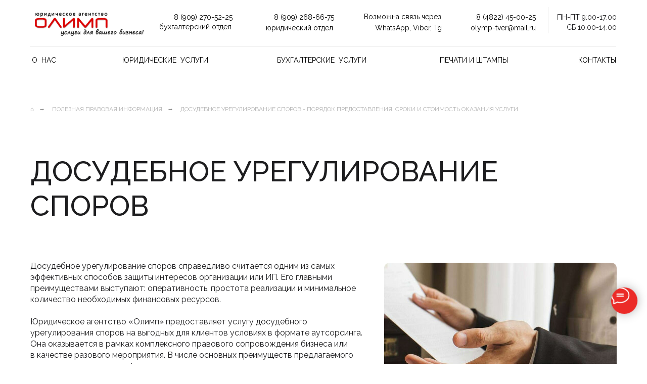

--- FILE ---
content_type: text/html; charset=UTF-8
request_url: https://olymp-tver.ru/articles/dosudebnoe-uregulirovanie-sporov
body_size: 28601
content:
<!DOCTYPE html> <html> <head> <meta charset="utf-8" /> <meta http-equiv="Content-Type" content="text/html; charset=utf-8" /> <meta name="viewport" content="width=device-width, initial-scale=1.0" /> <meta name="yandex-verification" content="8e017730586473b9" /> <!--metatextblock--> <title>Досудебное урегулирование споров - порядок предоставления, сроки и стоимость оказания услуги | юридическое агентство «Олимп»</title> <meta name="description" content="Досудебный порядок урегулирования спора справедливо считается одним из самых эффективных способов защиты интересов организации или ИП. Его главными преимуществами выступают: оперативность и простота реализации. Юридическое агентство «Олимп» предоставляет " /> <meta property="og:url" content="https://olymp-tver.ru/articles/dosudebnoe-uregulirovanie-sporov" /> <meta property="og:title" content="Досудебное урегулирование споров - порядок предоставления, сроки и стоимость оказания услуги | юридическое агентство «Олимп»" /> <meta property="og:description" content="Досудебный порядок урегулирования спора справедливо считается одним из самых эффективных способов защиты интересов организации или ИП. Его главными преимуществами выступают: оперативность и простота реализации. Юридическое агентство «Олимп» предоставляет " /> <meta property="og:type" content="website" /> <meta property="og:image" content="https://thb.tildacdn.com/tild6634-3164-4232-a536-333533306638/-/resize/504x/dosudebnoye-razbirat.jpg" /> <link rel="canonical" href="https://olymp-tver.ru/articles/dosudebnoe-uregulirovanie-sporov"> <!--/metatextblock--> <meta name="format-detection" content="telephone=no" /> <meta http-equiv="x-dns-prefetch-control" content="on"> <link rel="dns-prefetch" href="https://ws.tildacdn.com"> <link rel="dns-prefetch" href="https://static.tildacdn.com"> <link rel="shortcut icon" href="https://static.tildacdn.com/tild3638-3064-4130-b334-326233326138/favicon.ico" type="image/x-icon" /> <link rel="apple-touch-icon" href="https://static.tildacdn.com/tild3338-3333-4464-b830-366330383262/favicon.svg"> <link rel="apple-touch-icon" sizes="76x76" href="https://static.tildacdn.com/tild3338-3333-4464-b830-366330383262/favicon.svg"> <link rel="apple-touch-icon" sizes="152x152" href="https://static.tildacdn.com/tild3338-3333-4464-b830-366330383262/favicon.svg"> <link rel="apple-touch-startup-image" href="https://static.tildacdn.com/tild3338-3333-4464-b830-366330383262/favicon.svg"> <meta name="msapplication-TileColor" content="#000000"> <meta name="msapplication-TileImage" content="https://static.tildacdn.com/tild3361-3464-4031-a430-326432626135/favicon.png"> <!-- Assets --> <script src="https://neo.tildacdn.com/js/tilda-fallback-1.0.min.js" async charset="utf-8"></script> <link rel="stylesheet" href="https://static.tildacdn.com/css/tilda-grid-3.0.min.css" type="text/css" media="all" onerror="this.loaderr='y';"/> <link rel="stylesheet" href="https://static.tildacdn.com/ws/project6526526/tilda-blocks-page32193243.min.css?t=1766665222" type="text/css" media="all" onerror="this.loaderr='y';" /> <link rel="preconnect" href="https://fonts.gstatic.com"> <link href="https://fonts.googleapis.com/css2?family=Raleway:wght@300;400;500;600;700&subset=latin,cyrillic" rel="stylesheet"> <link rel="stylesheet" href="https://static.tildacdn.com/css/tilda-animation-2.0.min.css" type="text/css" media="all" onerror="this.loaderr='y';" /> <link rel="stylesheet" href="https://static.tildacdn.com/css/tilda-slds-1.4.min.css" type="text/css" media="print" onload="this.media='all';" onerror="this.loaderr='y';" /> <noscript><link rel="stylesheet" href="https://static.tildacdn.com/css/tilda-slds-1.4.min.css" type="text/css" media="all" /></noscript> <link rel="stylesheet" href="https://static.tildacdn.com/css/tilda-menusub-1.0.min.css" type="text/css" media="print" onload="this.media='all';" onerror="this.loaderr='y';" /> <noscript><link rel="stylesheet" href="https://static.tildacdn.com/css/tilda-menusub-1.0.min.css" type="text/css" media="all" /></noscript> <link rel="stylesheet" href="https://static.tildacdn.com/css/tilda-menu-widgeticons-1.0.min.css" type="text/css" media="all" onerror="this.loaderr='y';" /> <link rel="stylesheet" href="https://static.tildacdn.com/css/tilda-popup-1.1.min.css" type="text/css" media="print" onload="this.media='all';" onerror="this.loaderr='y';" /> <noscript><link rel="stylesheet" href="https://static.tildacdn.com/css/tilda-popup-1.1.min.css" type="text/css" media="all" /></noscript> <link rel="stylesheet" href="https://fonts.googleapis.com/css2?family=Raleway:wght@300;400;600;700" type="text/css" /> <script nomodule src="https://static.tildacdn.com/js/tilda-polyfill-1.0.min.js" charset="utf-8"></script> <script type="text/javascript">function t_onReady(func) {if(document.readyState!='loading') {func();} else {document.addEventListener('DOMContentLoaded',func);}}
function t_onFuncLoad(funcName,okFunc,time) {if(typeof window[funcName]==='function') {okFunc();} else {setTimeout(function() {t_onFuncLoad(funcName,okFunc,time);},(time||100));}}function t_throttle(fn,threshhold,scope) {return function() {fn.apply(scope||this,arguments);};}function t396_initialScale(t){var e=document.getElementById("rec"+t);if(e){var i=e.querySelector(".t396__artboard");if(i){window.tn_scale_initial_window_width||(window.tn_scale_initial_window_width=document.documentElement.clientWidth);var a=window.tn_scale_initial_window_width,r=[],n,l=i.getAttribute("data-artboard-screens");if(l){l=l.split(",");for(var o=0;o<l.length;o++)r[o]=parseInt(l[o],10)}else r=[320,480,640,960,1200];for(var o=0;o<r.length;o++){var d=r[o];a>=d&&(n=d)}var _="edit"===window.allrecords.getAttribute("data-tilda-mode"),c="center"===t396_getFieldValue(i,"valign",n,r),s="grid"===t396_getFieldValue(i,"upscale",n,r),w=t396_getFieldValue(i,"height_vh",n,r),g=t396_getFieldValue(i,"height",n,r),u=!!window.opr&&!!window.opr.addons||!!window.opera||-1!==navigator.userAgent.indexOf(" OPR/");if(!_&&c&&!s&&!w&&g&&!u){var h=parseFloat((a/n).toFixed(3)),f=[i,i.querySelector(".t396__carrier"),i.querySelector(".t396__filter")],v=Math.floor(parseInt(g,10)*h)+"px",p;i.style.setProperty("--initial-scale-height",v);for(var o=0;o<f.length;o++)f[o].style.setProperty("height","var(--initial-scale-height)");t396_scaleInitial__getElementsToScale(i).forEach((function(t){t.style.zoom=h}))}}}}function t396_scaleInitial__getElementsToScale(t){return t?Array.prototype.slice.call(t.children).filter((function(t){return t&&(t.classList.contains("t396__elem")||t.classList.contains("t396__group"))})):[]}function t396_getFieldValue(t,e,i,a){var r,n=a[a.length-1];if(!(r=i===n?t.getAttribute("data-artboard-"+e):t.getAttribute("data-artboard-"+e+"-res-"+i)))for(var l=0;l<a.length;l++){var o=a[l];if(!(o<=i)&&(r=o===n?t.getAttribute("data-artboard-"+e):t.getAttribute("data-artboard-"+e+"-res-"+o)))break}return r}window.TN_SCALE_INITIAL_VER="1.0",window.tn_scale_initial_window_width=null;</script> <script src="https://static.tildacdn.com/js/jquery-1.10.2.min.js" charset="utf-8" onerror="this.loaderr='y';"></script> <script src="https://static.tildacdn.com/js/tilda-scripts-3.0.min.js" charset="utf-8" defer onerror="this.loaderr='y';"></script> <script src="https://static.tildacdn.com/ws/project6526526/tilda-blocks-page32193243.min.js?t=1766665222" charset="utf-8" async onerror="this.loaderr='y';"></script> <script src="https://static.tildacdn.com/js/tilda-lazyload-1.0.min.js" charset="utf-8" async onerror="this.loaderr='y';"></script> <script src="https://static.tildacdn.com/js/tilda-animation-2.0.min.js" charset="utf-8" async onerror="this.loaderr='y';"></script> <script src="https://static.tildacdn.com/js/tilda-slds-1.4.min.js" charset="utf-8" async onerror="this.loaderr='y';"></script> <script src="https://static.tildacdn.com/js/hammer.min.js" charset="utf-8" async onerror="this.loaderr='y';"></script> <script src="https://static.tildacdn.com/js/tilda-zero-1.1.min.js" charset="utf-8" async onerror="this.loaderr='y';"></script> <script src="https://static.tildacdn.com/js/tilda-menusub-1.0.min.js" charset="utf-8" async onerror="this.loaderr='y';"></script> <script src="https://static.tildacdn.com/js/tilda-menu-widgeticons-1.0.min.js" charset="utf-8" async onerror="this.loaderr='y';"></script> <script src="https://static.tildacdn.com/js/tilda-submenublocks-1.0.min.js" charset="utf-8" async onerror="this.loaderr='y';"></script> <script src="https://static.tildacdn.com/js/tilda-popup-1.0.min.js" charset="utf-8" async onerror="this.loaderr='y';"></script> <script src="https://static.tildacdn.com/js/tilda-forms-1.0.min.js" charset="utf-8" async onerror="this.loaderr='y';"></script> <script src="https://static.tildacdn.com/js/tilda-zero-scale-1.0.min.js" charset="utf-8" async onerror="this.loaderr='y';"></script> <script src="https://static.tildacdn.com/js/tilda-events-1.0.min.js" charset="utf-8" async onerror="this.loaderr='y';"></script> <script type="text/javascript">window.dataLayer=window.dataLayer||[];</script> <script type="text/javascript">(function() {if((/bot|google|yandex|baidu|bing|msn|duckduckbot|teoma|slurp|crawler|spider|robot|crawling|facebook/i.test(navigator.userAgent))===false&&typeof(sessionStorage)!='undefined'&&sessionStorage.getItem('visited')!=='y'&&document.visibilityState){var style=document.createElement('style');style.type='text/css';style.innerHTML='@media screen and (min-width: 980px) {.t-records {opacity: 0;}.t-records_animated {-webkit-transition: opacity ease-in-out .2s;-moz-transition: opacity ease-in-out .2s;-o-transition: opacity ease-in-out .2s;transition: opacity ease-in-out .2s;}.t-records.t-records_visible {opacity: 1;}}';document.getElementsByTagName('head')[0].appendChild(style);function t_setvisRecs(){var alr=document.querySelectorAll('.t-records');Array.prototype.forEach.call(alr,function(el) {el.classList.add("t-records_animated");});setTimeout(function() {Array.prototype.forEach.call(alr,function(el) {el.classList.add("t-records_visible");});sessionStorage.setItem("visited","y");},400);}
document.addEventListener('DOMContentLoaded',t_setvisRecs);}})();</script></head> <body class="t-body" style="margin:0;"> <!--allrecords--> <div id="allrecords" class="t-records" data-hook="blocks-collection-content-node" data-tilda-project-id="6526526" data-tilda-page-id="32193243" data-tilda-page-alias="articles/dosudebnoe-uregulirovanie-sporov" data-tilda-formskey="9e8f04f87ed38e10c6865d24e6526526" data-tilda-lazy="yes" data-tilda-root-zone="com" data-tilda-project-country="RU"> <!--header--> <header id="t-header" class="t-records" data-hook="blocks-collection-content-node" data-tilda-project-id="6526526" data-tilda-page-id="32663793" data-tilda-formskey="9e8f04f87ed38e10c6865d24e6526526" data-tilda-lazy="yes" data-tilda-root-zone="com" data-tilda-project-country="RU"> <div id="rec527970979" class="r t-rec" style=" " data-animationappear="off" data-record-type="131"> <!-- T123 --> <div class="t123"> <div class="t-container_100 "> <div class="t-width t-width_100 "> <!-- nominify begin --> <!-- https://romanyu.ru/effekt-ssylki-zeroblock --> <style>
.top-menu[data-elem-type="text"] a {
    border: 0 !important;
    display: inline-block !important;
    width: auto !important;
    position: relative !important;
    transition: all 0.3s ease !important;
    /* цвет ссылки до наведения */
    color: #000000 !important;
}

.top-menu[data-elem-type="text"] a:hover {
    /* цвет ссылки после наведения */
    color: #E63547 !important;
}

.top-menu[data-elem-type="text"] a::after {
    content: '';
    position: absolute;
    transition: all 0.3s ease;
    margin: auto;
    /* отступ между ссылкой и подчеркиванием; 
    если нужно сделать расстояние больше, то используй отрицательное значение */
    margin-bottom: -5px;
    /* толщина подчеркивания */
    height: 2px;  
    /* цвет подчеркивания до наведения */
    background: #bdbdbd; 
     
    opacity: 1;
    top: auto;
    bottom: 0;
    left: 51%;
    right: 51%;
    width: 0;
     
}

.top-menu[data-elem-type="text"] a:hover::after {
    /* цвет подчеркивания после наведения */
    background: #E63547;
     
    opacity: 1;
    top: auto;
    bottom: 0;
    left: 0;
    right: 0;
    width: 100%;
     
}
</style> <style>
    @media screen and (max-width: 479px) {
    a.tn-atom {
    padding: 15px;
  }
}
    .t265__wrapper {
        border-radius: 10px;
    }
</style> <style>
.tn-form__submit .t-submit {
    transition: all 0.3s ease-in-out;
}
.tn-form__submit .t-submit:hover {
    /* укажи цвет фона при наведении */
    background-color: #FFF !important;
    /* укажи цвет текста при наведении */
    color: #000 !important;
    /* укажи цвет бордюра при наведении, либо удали строку ниже, если стиль не нужен*/
    border-color: #FFF !important;
}
<!-- Эффект при наведении на элемент в Zero-блоке | https://necodim.ru/tilda/zero-element-hover --> <style>
.class1 {
    text-decoration: none;
    transition: opacity 300ms cubic-bezier(0.51, 0.92, 0.24, 1);
}
.class1::after {
    --scale: 0;
    content: "";
    position: absolute;
    left: 0;
    right: 0;
    top: 100%;
    height: 2px;
    border-radius: 5px;
    background: #eb2b28;
    transform: scaleX(var(--scale));
    transform-origin: var(--x) 50%;
    transition: transform 300ms cubic-bezier(0.51, 0.92, 0.24, 1);
}
.class1:hover {
    opacity: 1;
}
.class1:hover::after {
    --scale: 1;
}
</style> <script>
document.querySelectorAll('.class1').forEach((elem) => {
	elem.onmouseenter = elem.onmouseleave = (e) => {
        const tolerance = 10;
		const left = 0;
		const right = elem.clientWidth;
		let x = e.pageX - elem.offsetLeft;
		if (x - tolerance < left) x = left;
		if (x + tolerance > right) x = right;
		elem.style.setProperty('--x', `${ x }px`);
	}
});
</script> <!-- Эффект при наведении на элемент в Zero-блоке | https://necodim.ru/tilda/zero-element-hover --> <style>
.change-text-1 {
    text-decoration: none;
    transition: opacity 300ms cubic-bezier(0.51, 0.92, 0.24, 1);
}
.change-text-1::after {
    --scale: 0;
    content: "";
    position: absolute;
    left: 0;
    right: 0;
    top: 100%;
    height: 3px;
    border-radius: 10px;
    background: #eb2b28;
    transform: scaleX(var(--scale));
    transform-origin: var(--x) 50%;
    transition: transform 300ms cubic-bezier(0.51, 0.92, 0.24, 1);
}
.change-text-1:hover {
    opacity: 1;
}
.change-text-1:hover::after {
    --scale: 1;
}
</style> <style>
    .t220__textwrapper.t-animate.t-animate_started {
        border-radius: 10px;
    }
    h3.t-section__title.t-title.t-title_xs {
        text-transform: uppercase;
    }
    h2.t-section__title.t-title.t-title_xs {
        text-transform: uppercase;
    }
    .t125 hr {
        border-top: 1px solid #1d1d1f36;
    }
    .t125 {
        padding-top: 0px;
    }
    @media screen and (max-width: 959px){
    h2.t-section__title.t-title.t-title_xs  {
        font-size:26px;
    }
    h3.t-section__title.t-title.t-title_xs  {
        font-size:26px;
    }
    .t125__title.t-title a {
        font-size: 16px !important;
        padding-bottom: 0px !important;
    }
    h1.t030__title.t-title.t-title_xxs  {
        font-size:30px;
    }
    h2.t030__title.t-title.t-title_xxs  {
        font-size:26px;
    }
    h3.t030__title.t-title.t-title_xxs  {
        font-size:24px;
    }
    .t404__title.t-heading.t-heading_xs {
        font-size: 18px;
    }
    .t812__pricelist-item__title.t-name.t-name_sm {
        font-size: 16px;
    }
    .t812__pricelist-item__price.t-name.t-name_sm {
        font-size: 16px;
    }
}
</style> <style>
    .t396__elem.tn-elem.table-border.tn-elem__5290037191671440711398 {
        -moz-border-radius-topleft: 10px;
        -webkit-border-top-left-radius: 10px;
        border-top-left-radius: 10px;
        -moz-border-radius-topright: 10px;
        -webkit-border-top-right-radius: 10px;
        border-top-right-radius: 10px;
    }
    h3.t-section__title.t-title.t-title_xs {
        text-transform: uppercase;
    }
    .t692__title.t-title.t-title_xxs {
        text-transform: uppercase;
    }
    .t404__img.t-bgimg {
        -moz-border-radius-topleft: 10px;
        -webkit-border-top-left-radius: 10px;
        border-top-left-radius: 10px;
        -moz-border-radius-topright: 10px;
        -webkit-border-top-right-radius: 10px;
        border-top-right-radius: 10px;
    }
    .t404__textwrapper.t404__paddingsmall {
        -moz-border-radius-bottomright: 10px;
        -webkit-border-bottom-right-radius: 10px;
        border-bottom-right-radius: 10px;
        -moz-border-radius-bottomleft: 10px;
        -webkit-border-bottom-left-radius: 10px;
        border-bottom-left-radius: 10px;
    }
    img.t195__img.t-img {
    padding-bottom: 0px;
    margin-bottom: 10px;
    border-radius: 10px;
}
    .t-popup__container {
        border-radius: 10px;
    }
    t195__img {
        padding-bottom: 0px
        marging-bottom: 10px;
        border-radius: 10px;
    }
    .table-border .tn-atom {
        border-radius: 0 10px 10px 0;
    }
    .t738 .t-slds__arrow_wrapper {
        display: none;
    }
    .t898__btn_label {
        height: 50px;
        width: 50px;
    }
}
</style> <script>
document.querySelectorAll('.change-text-1').forEach((elem) => {
	elem.onmouseenter = elem.onmouseleave = (e) => {
        const tolerance = 10;
		const left = 0;
		const right = elem.clientWidth;
		let x = e.pageX - elem.offsetLeft;
		if (x - tolerance < left) x = left;
		if (x + tolerance > right) x = right;
		elem.style.setProperty('--x', `${ x }px`);
	}
});
</script> <!-- nominify end --> </div> </div> </div> </div> <div id="rec527970949" class="r t-rec t-rec_pb_0 t-screenmin-980px" style="padding-bottom:0px; " data-animationappear="off" data-record-type="396" data-screen-min="980px"> <!-- T396 --> <style>#rec527970949 .t396__artboard {height:147px;background-color:#ffffff;}#rec527970949 .t396__filter {height:147px;}#rec527970949 .t396__carrier{height:147px;background-position:center center;background-attachment:scroll;background-size:cover;background-repeat:no-repeat;}@media screen and (max-width:1199px) {#rec527970949 .t396__artboard,#rec527970949 .t396__filter,#rec527970949 .t396__carrier {}#rec527970949 .t396__filter {}#rec527970949 .t396__carrier {background-attachment:scroll;}}@media screen and (max-width:959px) {#rec527970949 .t396__artboard,#rec527970949 .t396__filter,#rec527970949 .t396__carrier {}#rec527970949 .t396__filter {}#rec527970949 .t396__carrier {background-attachment:scroll;}}@media screen and (max-width:639px) {#rec527970949 .t396__artboard,#rec527970949 .t396__filter,#rec527970949 .t396__carrier {}#rec527970949 .t396__filter {}#rec527970949 .t396__carrier {background-attachment:scroll;}}@media screen and (max-width:479px) {#rec527970949 .t396__artboard,#rec527970949 .t396__filter,#rec527970949 .t396__carrier {}#rec527970949 .t396__filter {}#rec527970949 .t396__carrier {background-attachment:scroll;}}#rec527970949 .tn-elem[data-elem-id="1668419477953"]{color:#1d1d1f;text-align:CENTER;z-index:4;top:111px;;left:calc(50% - 600px + 20px);;width:54px;height:auto;}#rec527970949 .tn-elem[data-elem-id="1668419477953"] .tn-atom{vertical-align:middle;color:#1d1d1f;font-size:14px;font-family:'Raleway',Arial,sans-serif;font-weight:400;text-transform:uppercase;background-position:center center;border-width:var(--t396-borderwidth,0);border-style:var(--t396-borderstyle,solid);border-color:var(--t396-bordercolor,transparent);transition:background-color var(--t396-speedhover,0s) ease-in-out,color var(--t396-speedhover,0s) ease-in-out,border-color var(--t396-speedhover,0s) ease-in-out,box-shadow var(--t396-shadowshoverspeed,0.2s) ease-in-out;text-shadow:var(--t396-shadow-text-x,0px) var(--t396-shadow-text-y,0px) var(--t396-shadow-text-blur,0px) rgba(var(--t396-shadow-text-color),var(--t396-shadow-text-opacity,100%));}@media screen and (max-width:1199px){#rec527970949 .tn-elem[data-elem-id="1668419477953"]{top:111px;;left:calc(50% - 480px + 20px);;height:auto;}#rec527970949 .tn-elem[data-elem-id="1668419477953"] .tn-atom{font-size:12px;background-size:cover;}}#rec527970949 .tn-elem[data-elem-id="1668419477955"]{color:#1d1d1f;z-index:5;top:111px;;left:calc(50% - 600px + 202px);;width:178px;height:auto;}#rec527970949 .tn-elem[data-elem-id="1668419477955"] .tn-atom{vertical-align:middle;color:#1d1d1f;font-size:14px;font-family:'Raleway',Arial,sans-serif;font-weight:400;text-transform:uppercase;background-position:center center;border-width:var(--t396-borderwidth,0);border-style:var(--t396-borderstyle,solid);border-color:var(--t396-bordercolor,transparent);transition:background-color var(--t396-speedhover,0s) ease-in-out,color var(--t396-speedhover,0s) ease-in-out,border-color var(--t396-speedhover,0s) ease-in-out,box-shadow var(--t396-shadowshoverspeed,0.2s) ease-in-out;text-shadow:var(--t396-shadow-text-x,0px) var(--t396-shadow-text-y,0px) var(--t396-shadow-text-blur,0px) rgba(var(--t396-shadow-text-color),var(--t396-shadow-text-opacity,100%));}@media screen and (max-width:1199px){#rec527970949 .tn-elem[data-elem-id="1668419477955"]{top:111px;;left:calc(50% - 480px + 163px);;width:150px;height:auto;}#rec527970949 .tn-elem[data-elem-id="1668419477955"] .tn-atom{font-size:12px;background-size:cover;}}@media screen and (max-width:959px){#rec527970949 .tn-elem[data-elem-id="1668419477955"]{height:auto;}}@media screen and (max-width:639px){#rec527970949 .tn-elem[data-elem-id="1668419477955"]{height:auto;}}@media screen and (max-width:479px){#rec527970949 .tn-elem[data-elem-id="1668419477955"]{height:auto;}}#rec527970949 .tn-elem[data-elem-id="1668419477961"]{color:#1d1d1f;text-align:CENTER;z-index:6;top:111px;;left:calc(50% - 600px + 1102px);;width:78px;height:auto;}#rec527970949 .tn-elem[data-elem-id="1668419477961"] .tn-atom{vertical-align:middle;color:#1d1d1f;font-size:14px;font-family:'Raleway',Arial,sans-serif;font-weight:400;text-transform:uppercase;background-position:center center;border-width:var(--t396-borderwidth,0);border-style:var(--t396-borderstyle,solid);border-color:var(--t396-bordercolor,transparent);transition:background-color var(--t396-speedhover,0s) ease-in-out,color var(--t396-speedhover,0s) ease-in-out,border-color var(--t396-speedhover,0s) ease-in-out,box-shadow var(--t396-shadowshoverspeed,0.2s) ease-in-out;text-shadow:var(--t396-shadow-text-x,0px) var(--t396-shadow-text-y,0px) var(--t396-shadow-text-blur,0px) rgba(var(--t396-shadow-text-color),var(--t396-shadow-text-opacity,100%));}@media screen and (max-width:1199px){#rec527970949 .tn-elem[data-elem-id="1668419477961"]{top:112px;;left:calc(50% - 480px + 868px);;height:auto;}#rec527970949 .tn-elem[data-elem-id="1668419477961"] .tn-atom{font-size:12px;background-size:cover;}}#rec527970949 .tn-elem[data-elem-id="1668419477963"]{color:#1d1d1f;z-index:7;top:111px;;left:calc(50% - 600px + 508px);;width:185px;height:auto;}#rec527970949 .tn-elem[data-elem-id="1668419477963"] .tn-atom{vertical-align:middle;color:#1d1d1f;font-size:14px;font-family:'Raleway',Arial,sans-serif;font-weight:400;text-transform:uppercase;background-position:center center;border-width:var(--t396-borderwidth,0);border-style:var(--t396-borderstyle,solid);border-color:var(--t396-bordercolor,transparent);transition:background-color var(--t396-speedhover,0s) ease-in-out,color var(--t396-speedhover,0s) ease-in-out,border-color var(--t396-speedhover,0s) ease-in-out,box-shadow var(--t396-shadowshoverspeed,0.2s) ease-in-out;text-shadow:var(--t396-shadow-text-x,0px) var(--t396-shadow-text-y,0px) var(--t396-shadow-text-blur,0px) rgba(var(--t396-shadow-text-color),var(--t396-shadow-text-opacity,100%));}@media screen and (max-width:1199px){#rec527970949 .tn-elem[data-elem-id="1668419477963"]{top:111px;;left:calc(50% - 480px + 403px);;width:155px;height:auto;}#rec527970949 .tn-elem[data-elem-id="1668419477963"] .tn-atom{font-size:12px;background-size:cover;}}@media screen and (max-width:959px){#rec527970949 .tn-elem[data-elem-id="1668419477963"]{height:auto;}}@media screen and (max-width:639px){#rec527970949 .tn-elem[data-elem-id="1668419477963"]{height:auto;}}@media screen and (max-width:479px){#rec527970949 .tn-elem[data-elem-id="1668419477963"]{height:auto;}}#rec527970949 .tn-elem[data-elem-id="1668419477968"]{color:#1d1d1f;text-align:CENTER;z-index:8;top:111px;;left:calc(50% - 600px + 821px);;width:153px;height:auto;}#rec527970949 .tn-elem[data-elem-id="1668419477968"] .tn-atom{vertical-align:middle;color:#1d1d1f;font-size:14px;font-family:'Raleway',Arial,sans-serif;font-weight:400;text-transform:uppercase;background-position:center center;border-width:var(--t396-borderwidth,0);border-style:var(--t396-borderstyle,solid);border-color:var(--t396-bordercolor,transparent);transition:background-color var(--t396-speedhover,0s) ease-in-out,color var(--t396-speedhover,0s) ease-in-out,border-color var(--t396-speedhover,0s) ease-in-out,box-shadow var(--t396-shadowshoverspeed,0.2s) ease-in-out;text-shadow:var(--t396-shadow-text-x,0px) var(--t396-shadow-text-y,0px) var(--t396-shadow-text-blur,0px) rgba(var(--t396-shadow-text-color),var(--t396-shadow-text-opacity,100%));}@media screen and (max-width:1199px){#rec527970949 .tn-elem[data-elem-id="1668419477968"]{top:111px;;left:calc(50% - 480px + 649px);;width:130px;height:auto;}#rec527970949 .tn-elem[data-elem-id="1668419477968"] .tn-atom{font-size:12px;background-size:cover;}}#rec527970949 .tn-elem[data-elem-id="1668419477970"]{z-index:9;top:92px;;left:calc(50% - 600px + 19px);;width:1160px;height:1px;}#rec527970949 .tn-elem[data-elem-id="1668419477970"] .tn-atom{border-radius:0px 0px 0px 0px;background-color:#e9e9e9;background-position:center center;--t396-bordercolor:#e9e9e9;border-width:var(--t396-borderwidth,0);border-style:var(--t396-borderstyle,solid);border-color:var(--t396-bordercolor,transparent);transition:background-color var(--t396-speedhover,0s) ease-in-out,color var(--t396-speedhover,0s) ease-in-out,border-color var(--t396-speedhover,0s) ease-in-out,box-shadow var(--t396-shadowshoverspeed,0.2s) ease-in-out;}@media screen and (max-width:1199px){#rec527970949 .tn-elem[data-elem-id="1668419477970"]{top:92px;;left:calc(50% - 480px + 20px);;width:920px;}}#rec527970949 .tn-elem[data-elem-id="1668432247566"]{z-index:10;top:14px;;left:calc(50% - 600px + 1045px);;width:1px;height:52px;}#rec527970949 .tn-elem[data-elem-id="1668432247566"] .tn-atom{border-radius:0px 0px 0px 0px;opacity:0.5;background-color:#e9e9e9;background-position:center center;border-width:var(--t396-borderwidth,0);border-style:var(--t396-borderstyle,solid);border-color:var(--t396-bordercolor,transparent);transition:background-color var(--t396-speedhover,0s) ease-in-out,color var(--t396-speedhover,0s) ease-in-out,border-color var(--t396-speedhover,0s) ease-in-out,box-shadow var(--t396-shadowshoverspeed,0.2s) ease-in-out;}@media screen and (max-width:1199px){#rec527970949 .tn-elem[data-elem-id="1668432247566"]{top:28px;;left:calc(50% - 480px + 826px);;}}#rec527970949 .tn-elem[data-elem-id="1700221439561"]{z-index:11;top:19px;;left:calc(50% - 600px + 19px);;width:230px;height:auto;}#rec527970949 .tn-elem[data-elem-id="1700221439561"] .tn-atom{border-radius:0px 0px 0px 0px;background-position:center center;border-width:var(--t396-borderwidth,0);border-style:var(--t396-borderstyle,solid);border-color:var(--t396-bordercolor,transparent);transition:background-color var(--t396-speedhover,0s) ease-in-out,color var(--t396-speedhover,0s) ease-in-out,border-color var(--t396-speedhover,0s) ease-in-out,box-shadow var(--t396-shadowshoverspeed,0.2s) ease-in-out;}#rec527970949 .tn-elem[data-elem-id="1700221439561"] .tn-atom__img{border-radius:0px 0px 0px 0px;}@media screen and (max-width:1199px){#rec527970949 .tn-elem[data-elem-id="1700221439561"]{height:auto;}}@media screen and (max-width:959px){#rec527970949 .tn-elem[data-elem-id="1700221439561"]{height:auto;}}@media screen and (max-width:639px){#rec527970949 .tn-elem[data-elem-id="1700221439561"]{height:auto;}}@media screen and (max-width:479px){#rec527970949 .tn-elem[data-elem-id="1700221439561"]{height:auto;}}#rec527970949 .tn-elem[data-elem-id="1668419477977"]{color:#1d1d1f;text-align:right;z-index:13;top:26px;;left:calc(50% - 600px + 889px);;width:131px;height:auto;}#rec527970949 .tn-elem[data-elem-id="1668419477977"] .tn-atom{vertical-align:middle;color:#1d1d1f;font-size:14px;font-family:'Raleway',Arial,sans-serif;font-weight:400;background-position:center center;border-width:var(--t396-borderwidth,0);border-style:var(--t396-borderstyle,solid);border-color:var(--t396-bordercolor,transparent);transition:background-color var(--t396-speedhover,0s) ease-in-out,color var(--t396-speedhover,0s) ease-in-out,border-color var(--t396-speedhover,0s) ease-in-out,box-shadow var(--t396-shadowshoverspeed,0.2s) ease-in-out;text-shadow:var(--t396-shadow-text-x,0px) var(--t396-shadow-text-y,0px) var(--t396-shadow-text-blur,0px) rgba(var(--t396-shadow-text-color),var(--t396-shadow-text-opacity,100%));}@media screen and (max-width:1199px){#rec527970949 .tn-elem[data-elem-id="1668419477977"]{top:35px;;left:calc(50% - 480px + 695px);;width:115px;height:auto;}#rec527970949 .tn-elem[data-elem-id="1668419477977"] .tn-atom{font-size:12px;background-size:cover;}}#rec527970949 .tn-elem[data-elem-id="1668419653700"]{color:#1d1d1f;text-align:right;z-index:14;top:47px;;left:calc(50% - 600px + 889px);;width:131px;height:auto;}#rec527970949 .tn-elem[data-elem-id="1668419653700"] .tn-atom{vertical-align:middle;color:#1d1d1f;font-size:14px;font-family:'Raleway',Arial,sans-serif;font-weight:400;background-position:center center;border-width:var(--t396-borderwidth,0);border-style:var(--t396-borderstyle,solid);border-color:var(--t396-bordercolor,transparent);transition:background-color var(--t396-speedhover,0s) ease-in-out,color var(--t396-speedhover,0s) ease-in-out,border-color var(--t396-speedhover,0s) ease-in-out,box-shadow var(--t396-shadowshoverspeed,0.2s) ease-in-out;text-shadow:var(--t396-shadow-text-x,0px) var(--t396-shadow-text-y,0px) var(--t396-shadow-text-blur,0px) rgba(var(--t396-shadow-text-color),var(--t396-shadow-text-opacity,100%));}@media screen and (max-width:1199px){#rec527970949 .tn-elem[data-elem-id="1668419653700"]{top:54px;;left:calc(50% - 480px + 695px);;width:115px;height:auto;}#rec527970949 .tn-elem[data-elem-id="1668419653700"] .tn-atom{font-size:12px;background-size:cover;}}#rec527970949 .tn-elem[data-elem-id="1700210888400"]{color:#1d1d1f;text-align:right;z-index:16;top:26px;;left:calc(50% - 600px + 679px);;width:154px;height:auto;}#rec527970949 .tn-elem[data-elem-id="1700210888400"] .tn-atom{vertical-align:middle;color:#1d1d1f;font-size:14px;font-family:'Raleway',Arial,sans-serif;line-height:1;font-weight:400;background-position:center center;border-width:var(--t396-borderwidth,0);border-style:var(--t396-borderstyle,solid);border-color:var(--t396-bordercolor,transparent);transition:background-color var(--t396-speedhover,0s) ease-in-out,color var(--t396-speedhover,0s) ease-in-out,border-color var(--t396-speedhover,0s) ease-in-out,box-shadow var(--t396-shadowshoverspeed,0.2s) ease-in-out;text-shadow:var(--t396-shadow-text-x,0px) var(--t396-shadow-text-y,0px) var(--t396-shadow-text-blur,0px) rgba(var(--t396-shadow-text-color),var(--t396-shadow-text-opacity,100%));}@media screen and (max-width:1199px){#rec527970949 .tn-elem[data-elem-id="1700210888400"]{top:35px;;left:calc(50% - 480px + 540px);;width:133px;height:auto;}#rec527970949 .tn-elem[data-elem-id="1700210888400"] .tn-atom{font-size:12px;background-size:cover;}}#rec527970949 .tn-elem[data-elem-id="1700210703200"]{color:#1d1d1f;text-align:right;z-index:17;top:48px;;left:calc(50% - 600px + 680px);;width:154px;height:auto;}#rec527970949 .tn-elem[data-elem-id="1700210703200"] .tn-atom{vertical-align:middle;color:#1d1d1f;font-size:14px;font-family:'Raleway',Arial,sans-serif;line-height:1;font-weight:400;background-position:center center;border-width:var(--t396-borderwidth,0);border-style:var(--t396-borderstyle,solid);border-color:var(--t396-bordercolor,transparent);transition:background-color var(--t396-speedhover,0s) ease-in-out,color var(--t396-speedhover,0s) ease-in-out,border-color var(--t396-speedhover,0s) ease-in-out,box-shadow var(--t396-shadowshoverspeed,0.2s) ease-in-out;text-shadow:var(--t396-shadow-text-x,0px) var(--t396-shadow-text-y,0px) var(--t396-shadow-text-blur,0px) rgba(var(--t396-shadow-text-color),var(--t396-shadow-text-opacity,100%));}@media screen and (max-width:1199px){#rec527970949 .tn-elem[data-elem-id="1700210703200"]{top:55px;;left:calc(50% - 480px + 540px);;width:133px;height:auto;}#rec527970949 .tn-elem[data-elem-id="1700210703200"] .tn-atom{font-size:12px;background-size:cover;}}#rec527970949 .tn-elem[data-elem-id="1668432074149"]{color:#1d1d1f;text-align:right;z-index:19;top:26px;;left:calc(50% - 600px + 1050px);;width:130px;height:auto;}#rec527970949 .tn-elem[data-elem-id="1668432074149"] .tn-atom{vertical-align:middle;color:#1d1d1f;font-size:14px;font-family:'Raleway',Arial,sans-serif;font-weight:400;text-transform:uppercase;background-position:center center;border-width:var(--t396-borderwidth,0);border-style:var(--t396-borderstyle,solid);border-color:var(--t396-bordercolor,transparent);transition:background-color var(--t396-speedhover,0s) ease-in-out,color var(--t396-speedhover,0s) ease-in-out,border-color var(--t396-speedhover,0s) ease-in-out,box-shadow var(--t396-shadowshoverspeed,0.2s) ease-in-out;text-shadow:var(--t396-shadow-text-x,0px) var(--t396-shadow-text-y,0px) var(--t396-shadow-text-blur,0px) rgba(var(--t396-shadow-text-color),var(--t396-shadow-text-opacity,100%));}@media screen and (max-width:1199px){#rec527970949 .tn-elem[data-elem-id="1668432074149"]{top:35px;;left:calc(50% - 480px + 810px);;height:auto;}#rec527970949 .tn-elem[data-elem-id="1668432074149"] .tn-atom{font-size:12px;background-size:cover;}}#rec527970949 .tn-elem[data-elem-id="1668432138359"]{color:#1d1d1f;text-align:right;z-index:20;top:46px;;left:calc(50% - 600px + 1050px);;width:130px;height:auto;}#rec527970949 .tn-elem[data-elem-id="1668432138359"] .tn-atom{vertical-align:middle;color:#1d1d1f;font-size:14px;font-family:'Raleway',Arial,sans-serif;font-weight:400;text-transform:uppercase;background-position:center center;border-width:var(--t396-borderwidth,0);border-style:var(--t396-borderstyle,solid);border-color:var(--t396-bordercolor,transparent);transition:background-color var(--t396-speedhover,0s) ease-in-out,color var(--t396-speedhover,0s) ease-in-out,border-color var(--t396-speedhover,0s) ease-in-out,box-shadow var(--t396-shadowshoverspeed,0.2s) ease-in-out;text-shadow:var(--t396-shadow-text-x,0px) var(--t396-shadow-text-y,0px) var(--t396-shadow-text-blur,0px) rgba(var(--t396-shadow-text-color),var(--t396-shadow-text-opacity,100%));}@media screen and (max-width:1199px){#rec527970949 .tn-elem[data-elem-id="1668432138359"]{top:54px;;left:calc(50% - 480px + 810px);;height:auto;}#rec527970949 .tn-elem[data-elem-id="1668432138359"] .tn-atom{font-size:12px;background-size:cover;}}#rec527970949 .tn-elem[data-elem-id="1700210139320"]{color:#1d1d1f;text-align:right;z-index:22;top:26px;;left:calc(50% - 600px + 275px);;width:145px;height:auto;}#rec527970949 .tn-elem[data-elem-id="1700210139320"] .tn-atom{vertical-align:middle;color:#1d1d1f;font-size:14px;font-family:'Raleway',Arial,sans-serif;font-weight:400;background-position:center center;border-width:var(--t396-borderwidth,0);border-style:var(--t396-borderstyle,solid);border-color:var(--t396-bordercolor,transparent);transition:background-color var(--t396-speedhover,0s) ease-in-out,color var(--t396-speedhover,0s) ease-in-out,border-color var(--t396-speedhover,0s) ease-in-out,box-shadow var(--t396-shadowshoverspeed,0.2s) ease-in-out;text-shadow:var(--t396-shadow-text-x,0px) var(--t396-shadow-text-y,0px) var(--t396-shadow-text-blur,0px) rgba(var(--t396-shadow-text-color),var(--t396-shadow-text-opacity,100%));}@media screen and (max-width:1199px){#rec527970949 .tn-elem[data-elem-id="1700210139320"]{top:35px;;left:calc(50% - 480px + 390px);;width:132px;height:auto;}#rec527970949 .tn-elem[data-elem-id="1700210139320"] .tn-atom{font-size:12px;background-size:cover;}}#rec527970949 .tn-elem[data-elem-id="1700210139322"]{color:#1d1d1f;text-align:right;z-index:23;top:45px;;left:calc(50% - 600px + 275px);;width:143px;height:auto;}#rec527970949 .tn-elem[data-elem-id="1700210139322"] .tn-atom{vertical-align:middle;color:#1d1d1f;font-size:14px;font-family:'Raleway',Arial,sans-serif;font-weight:400;background-position:center center;border-width:var(--t396-borderwidth,0);border-style:var(--t396-borderstyle,solid);border-color:var(--t396-bordercolor,transparent);transition:background-color var(--t396-speedhover,0s) ease-in-out,color var(--t396-speedhover,0s) ease-in-out,border-color var(--t396-speedhover,0s) ease-in-out,box-shadow var(--t396-shadowshoverspeed,0.2s) ease-in-out;text-shadow:var(--t396-shadow-text-x,0px) var(--t396-shadow-text-y,0px) var(--t396-shadow-text-blur,0px) rgba(var(--t396-shadow-text-color),var(--t396-shadow-text-opacity,100%));}@media screen and (max-width:1199px){#rec527970949 .tn-elem[data-elem-id="1700210139322"]{top:54px;;left:calc(50% - 480px + 391px);;width:131px;height:auto;}#rec527970949 .tn-elem[data-elem-id="1700210139322"] .tn-atom{font-size:12px;background-size:cover;}}#rec527970949 .tn-elem[data-elem-id="1700210133938"]{color:#1d1d1f;text-align:right;z-index:25;top:26px;;left:calc(50% - 600px + 480px);;width:141px;height:auto;}#rec527970949 .tn-elem[data-elem-id="1700210133938"] .tn-atom{vertical-align:middle;color:#1d1d1f;font-size:14px;font-family:'Raleway',Arial,sans-serif;font-weight:400;background-position:center center;border-width:var(--t396-borderwidth,0);border-style:var(--t396-borderstyle,solid);border-color:var(--t396-bordercolor,transparent);transition:background-color var(--t396-speedhover,0s) ease-in-out,color var(--t396-speedhover,0s) ease-in-out,border-color var(--t396-speedhover,0s) ease-in-out,box-shadow var(--t396-shadowshoverspeed,0.2s) ease-in-out;text-shadow:var(--t396-shadow-text-x,0px) var(--t396-shadow-text-y,0px) var(--t396-shadow-text-blur,0px) rgba(var(--t396-shadow-text-color),var(--t396-shadow-text-opacity,100%));}@media screen and (max-width:1199px){#rec527970949 .tn-elem[data-elem-id="1700210133938"]{top:35px;;left:calc(50% - 480px + 261px);;width:118px;height:auto;}#rec527970949 .tn-elem[data-elem-id="1700210133938"] .tn-atom{font-size:12px;background-size:cover;}}#rec527970949 .tn-elem[data-elem-id="1700210133940"]{color:#1d1d1f;text-align:right;z-index:26;top:47px;;left:calc(50% - 600px + 480px);;width:139px;height:auto;}#rec527970949 .tn-elem[data-elem-id="1700210133940"] .tn-atom{vertical-align:middle;color:#1d1d1f;font-size:14px;font-family:'Raleway',Arial,sans-serif;font-weight:400;background-position:center center;border-width:var(--t396-borderwidth,0);border-style:var(--t396-borderstyle,solid);border-color:var(--t396-bordercolor,transparent);transition:background-color var(--t396-speedhover,0s) ease-in-out,color var(--t396-speedhover,0s) ease-in-out,border-color var(--t396-speedhover,0s) ease-in-out,box-shadow var(--t396-shadowshoverspeed,0.2s) ease-in-out;text-shadow:var(--t396-shadow-text-x,0px) var(--t396-shadow-text-y,0px) var(--t396-shadow-text-blur,0px) rgba(var(--t396-shadow-text-color),var(--t396-shadow-text-opacity,100%));}@media screen and (max-width:1199px){#rec527970949 .tn-elem[data-elem-id="1700210133940"]{top:54px;;left:calc(50% - 480px + 261px);;width:116px;height:auto;}#rec527970949 .tn-elem[data-elem-id="1700210133940"] .tn-atom{font-size:12px;background-size:cover;}}</style> <div class='t396'> <div class="t396__artboard" data-artboard-recid="527970949" data-artboard-screens="320,480,640,960,1200" data-artboard-height="147" data-artboard-valign="center" data-artboard-upscale="grid"> <div class="t396__carrier" data-artboard-recid="527970949"></div> <div class="t396__filter" data-artboard-recid="527970949"></div> <div class='t396__elem tn-elem top-menu tn-elem__5279709491668419477953' data-elem-id='1668419477953' data-elem-type='text' data-field-top-value="111" data-field-left-value="20" data-field-height-value="17" data-field-width-value="54" data-field-axisy-value="top" data-field-axisx-value="left" data-field-container-value="grid" data-field-topunits-value="px" data-field-leftunits-value="px" data-field-heightunits-value="px" data-field-widthunits-value="px" data-field-textfit-value="autoheight" data-field-fontsize-value="14" data-field-top-res-960-value="111" data-field-left-res-960-value="20" data-field-fontsize-res-960-value="12"> <div class='tn-atom'><a href="/nemnogo-informatsii-o-nas"style="color: inherit">О &nbsp;нас</a></div> </div> <div class='t396__elem tn-elem top-menu tn-elem__5279709491668419477955' data-elem-id='1668419477955' data-elem-type='text' data-field-top-value="111" data-field-left-value="202" data-field-height-value="17" data-field-width-value="178" data-field-axisy-value="top" data-field-axisx-value="left" data-field-container-value="grid" data-field-topunits-value="px" data-field-leftunits-value="px" data-field-heightunits-value="px" data-field-widthunits-value="px" data-field-textfit-value="autoheight" data-field-widthmode-value="fixed" data-field-fontsize-value="14" data-field-top-res-960-value="111" data-field-left-res-960-value="163" data-field-width-res-960-value="150" data-field-fontsize-res-960-value="12"> <div class='tn-atom'><a href="#yur-uslugi"style="color: inherit">Юридические&nbsp;&nbsp;услуги</a></div> </div> <div class='t396__elem tn-elem top-menu tn-elem__5279709491668419477961' data-elem-id='1668419477961' data-elem-type='text' data-field-top-value="111" data-field-left-value="1102" data-field-height-value="16" data-field-width-value="78" data-field-axisy-value="top" data-field-axisx-value="left" data-field-container-value="grid" data-field-topunits-value="px" data-field-leftunits-value="px" data-field-heightunits-value="px" data-field-widthunits-value="px" data-field-textfit-value="autoheight" data-field-fontsize-value="14" data-field-top-res-960-value="112" data-field-left-res-960-value="868" data-field-fontsize-res-960-value="12"> <div class='tn-atom'><a href="/contacts"style="color: inherit">Контакты</a></div> </div> <div class='t396__elem tn-elem top-menu tn-elem__5279709491668419477963' data-elem-id='1668419477963' data-elem-type='text' data-field-top-value="111" data-field-left-value="508" data-field-height-value="17" data-field-width-value="185" data-field-axisy-value="top" data-field-axisx-value="left" data-field-container-value="grid" data-field-topunits-value="px" data-field-leftunits-value="px" data-field-heightunits-value="px" data-field-widthunits-value="px" data-field-textfit-value="autoheight" data-field-widthmode-value="fixed" data-field-fontsize-value="14" data-field-top-res-960-value="111" data-field-left-res-960-value="403" data-field-width-res-960-value="155" data-field-fontsize-res-960-value="12"> <div class='tn-atom'><a href="#buh-uslugi"style="color: inherit">Бухгалтерские&nbsp;&nbsp;услуги</a></div> </div> <div class='t396__elem tn-elem top-menu tn-elem__5279709491668419477968' data-elem-id='1668419477968' data-elem-type='text' data-field-top-value="111" data-field-left-value="821" data-field-height-value="17" data-field-width-value="153" data-field-axisy-value="top" data-field-axisx-value="left" data-field-container-value="grid" data-field-topunits-value="px" data-field-leftunits-value="px" data-field-heightunits-value="px" data-field-widthunits-value="px" data-field-textfit-value="autoheight" data-field-fontsize-value="14" data-field-top-res-960-value="111" data-field-left-res-960-value="649" data-field-width-res-960-value="130" data-field-fontsize-res-960-value="12"> <div class='tn-atom'><a href="/pechati-i-shtampy"style="color: inherit">Печати&nbsp;и&nbsp;штампы</a></div> </div> <div class='t396__elem tn-elem tn-elem__5279709491668419477970' data-elem-id='1668419477970' data-elem-type='shape' data-field-top-value="92" data-field-left-value="19" data-field-height-value="1" data-field-width-value="1160" data-field-axisy-value="top" data-field-axisx-value="left" data-field-container-value="grid" data-field-topunits-value="px" data-field-leftunits-value="px" data-field-heightunits-value="px" data-field-widthunits-value="px" data-field-top-res-960-value="92" data-field-left-res-960-value="20" data-field-width-res-960-value="920"> <div class='tn-atom'> </div> </div> <div class='t396__elem tn-elem tn-elem__5279709491668432247566' data-elem-id='1668432247566' data-elem-type='shape' data-field-top-value="14" data-field-left-value="1045" data-field-height-value="52" data-field-width-value="1" data-field-axisy-value="top" data-field-axisx-value="left" data-field-container-value="grid" data-field-topunits-value="px" data-field-leftunits-value="px" data-field-heightunits-value="px" data-field-widthunits-value="px" data-field-top-res-960-value="28" data-field-left-res-960-value="826"> <div class='tn-atom'> </div> </div> <div class='t396__elem tn-elem tn-elem__5279709491700221439561' data-elem-id='1700221439561' data-elem-type='image' data-field-top-value="19" data-field-left-value="19" data-field-height-value="60" data-field-width-value="230" data-field-axisy-value="top" data-field-axisx-value="left" data-field-container-value="grid" data-field-topunits-value="px" data-field-leftunits-value="px" data-field-heightunits-value="px" data-field-widthunits-value="px" data-field-filewidth-value="384" data-field-fileheight-value="100" data-field-heightmode-value="hug"> <a class='tn-atom' href="/"> <img class='tn-atom__img t-img' data-original='https://static.tildacdn.com/tild3663-3030-4932-b266-653339303732/logo_1.png'
src='https://thb.tildacdn.com/tild3663-3030-4932-b266-653339303732/-/resize/20x/logo_1.png'
alt='' imgfield='tn_img_1700221439561'
/> </a> </div> <div class='t396__elem tn-elem top-menu tn-elem__5279709491668419477977' data-elem-id='1668419477977' data-elem-type='text' data-field-top-value="26" data-field-left-value="889" data-field-height-value="16" data-field-width-value="131" data-field-axisy-value="top" data-field-axisx-value="left" data-field-container-value="grid" data-field-topunits-value="px" data-field-leftunits-value="px" data-field-heightunits-value="px" data-field-widthunits-value="px" data-field-textfit-value="autoheight" data-field-fontsize-value="14" data-field-top-res-960-value="35" data-field-left-res-960-value="695" data-field-width-res-960-value="115" data-field-fontsize-res-960-value="12"> <div class='tn-atom'><a href="tel:74822770344"style="color: inherit">8 (4822) 45-00-25</a></div> </div> <div class='t396__elem tn-elem top-menu tn-elem__5279709491668419653700' data-elem-id='1668419653700' data-elem-type='text' data-field-top-value="47" data-field-left-value="889" data-field-height-value="16" data-field-width-value="131" data-field-axisy-value="top" data-field-axisx-value="left" data-field-container-value="grid" data-field-topunits-value="px" data-field-leftunits-value="px" data-field-heightunits-value="px" data-field-widthunits-value="px" data-field-textfit-value="autoheight" data-field-fontsize-value="14" data-field-top-res-960-value="54" data-field-left-res-960-value="695" data-field-width-res-960-value="115" data-field-fontsize-res-960-value="12"> <div class='tn-atom'><a href="mailto:olymp-tver@mail.ru"style="color: inherit">olymp-tver@mail.ru</a></div> </div> <div class='t396__elem tn-elem top-menu tn-elem__5279709491700210888400' data-elem-id='1700210888400' data-elem-type='text' data-field-top-value="26" data-field-left-value="679" data-field-height-value="14" data-field-width-value="154" data-field-axisy-value="top" data-field-axisx-value="left" data-field-container-value="grid" data-field-topunits-value="px" data-field-leftunits-value="px" data-field-heightunits-value="px" data-field-widthunits-value="px" data-field-textfit-value="autoheight" data-field-fontsize-value="14" data-field-top-res-960-value="35" data-field-left-res-960-value="540" data-field-width-res-960-value="133" data-field-fontsize-res-960-value="12"> <div class='tn-atom'><a href="tel:74822770344"style="color: inherit">Возможна связь через</a></div> </div> <div class='t396__elem tn-elem top-menu tn-elem__5279709491700210703200' data-elem-id='1700210703200' data-elem-type='text' data-field-top-value="48" data-field-left-value="680" data-field-height-value="14" data-field-width-value="154" data-field-axisy-value="top" data-field-axisx-value="left" data-field-container-value="grid" data-field-topunits-value="px" data-field-leftunits-value="px" data-field-heightunits-value="px" data-field-widthunits-value="px" data-field-textfit-value="autoheight" data-field-fontsize-value="14" data-field-top-res-960-value="55" data-field-left-res-960-value="540" data-field-width-res-960-value="133" data-field-fontsize-res-960-value="12"> <div class='tn-atom'><a href="tel:74822770344"style="color: inherit">WhatsApp, Viber, Tg</a></div> </div> <div class='t396__elem tn-elem tn-elem__5279709491668432074149' data-elem-id='1668432074149' data-elem-type='text' data-field-top-value="26" data-field-left-value="1050" data-field-height-value="16" data-field-width-value="130" data-field-axisy-value="top" data-field-axisx-value="left" data-field-container-value="grid" data-field-topunits-value="px" data-field-leftunits-value="px" data-field-heightunits-value="px" data-field-widthunits-value="px" data-field-textfit-value="autoheight" data-field-fontsize-value="14" data-field-top-res-960-value="35" data-field-left-res-960-value="810" data-field-fontsize-res-960-value="12"> <div class='tn-atom'field='tn_text_1668432074149'>Пн-Пт 9:00-17:00</div> </div> <div class='t396__elem tn-elem tn-elem__5279709491668432138359' data-elem-id='1668432138359' data-elem-type='text' data-field-top-value="46" data-field-left-value="1050" data-field-height-value="16" data-field-width-value="130" data-field-axisy-value="top" data-field-axisx-value="left" data-field-container-value="grid" data-field-topunits-value="px" data-field-leftunits-value="px" data-field-heightunits-value="px" data-field-widthunits-value="px" data-field-textfit-value="autoheight" data-field-fontsize-value="14" data-field-top-res-960-value="54" data-field-left-res-960-value="810" data-field-fontsize-res-960-value="12"> <div class='tn-atom'field='tn_text_1668432138359'>Сб 10:00-14:00</div> </div> <div class='t396__elem tn-elem top-menu tn-elem__5279709491700210139320' data-elem-id='1700210139320' data-elem-type='text' data-field-top-value="26" data-field-left-value="275" data-field-height-value="16" data-field-width-value="145" data-field-axisy-value="top" data-field-axisx-value="left" data-field-container-value="grid" data-field-topunits-value="px" data-field-leftunits-value="px" data-field-heightunits-value="px" data-field-widthunits-value="px" data-field-textfit-value="autoheight" data-field-fontsize-value="14" data-field-top-res-960-value="35" data-field-left-res-960-value="390" data-field-width-res-960-value="132" data-field-fontsize-res-960-value="12"> <div class='tn-atom'><a href="tel:+79092705225"style="color: inherit">8 (909) 270-52-25</a></div> </div> <div class='t396__elem tn-elem top-menu tn-elem__5279709491700210139322' data-elem-id='1700210139322' data-elem-type='text' data-field-top-value="45" data-field-left-value="275" data-field-height-value="16" data-field-width-value="143" data-field-axisy-value="top" data-field-axisx-value="left" data-field-container-value="grid" data-field-topunits-value="px" data-field-leftunits-value="px" data-field-heightunits-value="px" data-field-widthunits-value="px" data-field-textfit-value="autoheight" data-field-fontsize-value="14" data-field-top-res-960-value="54" data-field-left-res-960-value="391" data-field-width-res-960-value="131" data-field-fontsize-res-960-value="12"> <div class='tn-atom'><a href="mailto:olymp-tver@mail.ru"style="color: inherit">бухгалтерский отдел</a></div> </div> <div class='t396__elem tn-elem top-menu tn-elem__5279709491700210133938' data-elem-id='1700210133938' data-elem-type='text' data-field-top-value="26" data-field-left-value="480" data-field-height-value="16" data-field-width-value="141" data-field-axisy-value="top" data-field-axisx-value="left" data-field-container-value="grid" data-field-topunits-value="px" data-field-leftunits-value="px" data-field-heightunits-value="px" data-field-widthunits-value="px" data-field-textfit-value="autoheight" data-field-fontsize-value="14" data-field-top-res-960-value="35" data-field-left-res-960-value="261" data-field-width-res-960-value="118" data-field-fontsize-res-960-value="12"> <div class='tn-atom'><a href="tel:+79092686675"style="color: inherit">8 (909) 268-66-75</a></div> </div> <div class='t396__elem tn-elem top-menu tn-elem__5279709491700210133940' data-elem-id='1700210133940' data-elem-type='text' data-field-top-value="47" data-field-left-value="480" data-field-height-value="16" data-field-width-value="139" data-field-axisy-value="top" data-field-axisx-value="left" data-field-container-value="grid" data-field-topunits-value="px" data-field-leftunits-value="px" data-field-heightunits-value="px" data-field-widthunits-value="px" data-field-textfit-value="autoheight" data-field-fontsize-value="14" data-field-top-res-960-value="54" data-field-left-res-960-value="261" data-field-width-res-960-value="116" data-field-fontsize-res-960-value="12"> <div class='tn-atom'><a href="mailto:olymp-tver@mail.ru"style="color: inherit">юридический отдел</a></div> </div> </div> </div> <script>t_onReady(function() {t_onFuncLoad('t396_init',function() {t396_init('527970949');});});</script> <!-- /T396 --> </div> <div id="rec527970964" class="r t-rec t-rec_pb_45 t-screenmax-980px" style="padding-bottom:45px;background-color:#ffffff; " data-animationappear="off" data-record-type="309" data-screen-max="980px" data-bg-color="#ffffff"> <!-- T280 --> <div id="nav527970964marker"></div> <div id="nav527970964" data-full-submenu-mob="y" class="t280 " data-menu="yes" data-appearoffset=""> <div class="t280__container t280__positionfixed" style=""> <div class="t280__container__bg" style="background-color: rgba(255,255,255,1);" data-bgcolor-hex="#ffffff" data-bgcolor-rgba="rgba(255,255,255,1)" data-navmarker="nav527970964marker" data-appearoffset="" data-bgopacity="1" data-menushadow="" data-menushadow-css=""></div> <div class="t280__menu__content t280__col-12"> <div class="t280__logo__container" style="min-height:80px;"> <div class="t280__logo__content"> <img class="t280__logo__img"
src="https://static.tildacdn.com/tild3266-3039-4761-b939-393330323164/logo.png"
imgfield="img"
style="height: 60px;"
alt=""> </div> </div> <button type="button"
class="t-menuburger t-menuburger_first "
aria-label="Навигационное меню"
aria-expanded="false"> <span style="background-color:#b4b4b4;"></span> <span style="background-color:#b4b4b4;"></span> <span style="background-color:#b4b4b4;"></span> <span style="background-color:#b4b4b4;"></span> </button> <script>function t_menuburger_init(recid) {var rec=document.querySelector('#rec' + recid);if(!rec) return;var burger=rec.querySelector('.t-menuburger');if(!burger) return;var isSecondStyle=burger.classList.contains('t-menuburger_second');if(isSecondStyle&&!window.isMobile&&!('ontouchend' in document)) {burger.addEventListener('mouseenter',function() {if(burger.classList.contains('t-menuburger-opened')) return;burger.classList.remove('t-menuburger-unhovered');burger.classList.add('t-menuburger-hovered');});burger.addEventListener('mouseleave',function() {if(burger.classList.contains('t-menuburger-opened')) return;burger.classList.remove('t-menuburger-hovered');burger.classList.add('t-menuburger-unhovered');setTimeout(function() {burger.classList.remove('t-menuburger-unhovered');},300);});}
burger.addEventListener('click',function() {if(!burger.closest('.tmenu-mobile')&&!burger.closest('.t450__burger_container')&&!burger.closest('.t466__container')&&!burger.closest('.t204__burger')&&!burger.closest('.t199__js__menu-toggler')) {burger.classList.toggle('t-menuburger-opened');burger.classList.remove('t-menuburger-unhovered');}});var menu=rec.querySelector('[data-menu="yes"]');if(!menu) return;var menuLinks=menu.querySelectorAll('.t-menu__link-item');var submenuClassList=['t978__menu-link_hook','t978__tm-link','t966__tm-link','t794__tm-link','t-menusub__target-link'];Array.prototype.forEach.call(menuLinks,function(link) {link.addEventListener('click',function() {var isSubmenuHook=submenuClassList.some(function(submenuClass) {return link.classList.contains(submenuClass);});if(isSubmenuHook) return;burger.classList.remove('t-menuburger-opened');});});menu.addEventListener('clickedAnchorInTooltipMenu',function() {burger.classList.remove('t-menuburger-opened');});}
t_onReady(function() {t_onFuncLoad('t_menuburger_init',function(){t_menuburger_init('527970964');});});</script> <style>.t-menuburger{position:relative;flex-shrink:0;width:28px;height:20px;padding:0;border:none;background-color:transparent;outline:none;-webkit-transform:rotate(0deg);transform:rotate(0deg);transition:transform .5s ease-in-out;cursor:pointer;z-index:999;}.t-menuburger span{display:block;position:absolute;width:100%;opacity:1;left:0;-webkit-transform:rotate(0deg);transform:rotate(0deg);transition:.25s ease-in-out;height:3px;background-color:#000;}.t-menuburger span:nth-child(1){top:0px;}.t-menuburger span:nth-child(2),.t-menuburger span:nth-child(3){top:8px;}.t-menuburger span:nth-child(4){top:16px;}.t-menuburger__big{width:42px;height:32px;}.t-menuburger__big span{height:5px;}.t-menuburger__big span:nth-child(2),.t-menuburger__big span:nth-child(3){top:13px;}.t-menuburger__big span:nth-child(4){top:26px;}.t-menuburger__small{width:22px;height:14px;}.t-menuburger__small span{height:2px;}.t-menuburger__small span:nth-child(2),.t-menuburger__small span:nth-child(3){top:6px;}.t-menuburger__small span:nth-child(4){top:12px;}.t-menuburger-opened span:nth-child(1){top:8px;width:0%;left:50%;}.t-menuburger-opened span:nth-child(2){-webkit-transform:rotate(45deg);transform:rotate(45deg);}.t-menuburger-opened span:nth-child(3){-webkit-transform:rotate(-45deg);transform:rotate(-45deg);}.t-menuburger-opened span:nth-child(4){top:8px;width:0%;left:50%;}.t-menuburger-opened.t-menuburger__big span:nth-child(1){top:6px;}.t-menuburger-opened.t-menuburger__big span:nth-child(4){top:18px;}.t-menuburger-opened.t-menuburger__small span:nth-child(1),.t-menuburger-opened.t-menuburger__small span:nth-child(4){top:6px;}@media (hover),(min-width:0\0){.t-menuburger_first:hover span:nth-child(1){transform:translateY(1px);}.t-menuburger_first:hover span:nth-child(4){transform:translateY(-1px);}.t-menuburger_first.t-menuburger__big:hover span:nth-child(1){transform:translateY(3px);}.t-menuburger_first.t-menuburger__big:hover span:nth-child(4){transform:translateY(-3px);}}.t-menuburger_second span:nth-child(2),.t-menuburger_second span:nth-child(3){width:80%;left:20%;right:0;}@media (hover),(min-width:0\0){.t-menuburger_second.t-menuburger-hovered span:nth-child(2),.t-menuburger_second.t-menuburger-hovered span:nth-child(3){animation:t-menuburger-anim 0.3s ease-out normal forwards;}.t-menuburger_second.t-menuburger-unhovered span:nth-child(2),.t-menuburger_second.t-menuburger-unhovered span:nth-child(3){animation:t-menuburger-anim2 0.3s ease-out normal forwards;}}.t-menuburger_second.t-menuburger-opened span:nth-child(2),.t-menuburger_second.t-menuburger-opened span:nth-child(3){left:0;right:0;width:100%!important;}.t-menuburger_third span:nth-child(4){width:70%;left:unset;right:0;}@media (hover),(min-width:0\0){.t-menuburger_third:not(.t-menuburger-opened):hover span:nth-child(4){width:100%;}}.t-menuburger_third.t-menuburger-opened span:nth-child(4){width:0!important;right:50%;}.t-menuburger_fourth{height:12px;}.t-menuburger_fourth.t-menuburger__small{height:8px;}.t-menuburger_fourth.t-menuburger__big{height:18px;}.t-menuburger_fourth span:nth-child(2),.t-menuburger_fourth span:nth-child(3){top:4px;opacity:0;}.t-menuburger_fourth span:nth-child(4){top:8px;}.t-menuburger_fourth.t-menuburger__small span:nth-child(2),.t-menuburger_fourth.t-menuburger__small span:nth-child(3){top:3px;}.t-menuburger_fourth.t-menuburger__small span:nth-child(4){top:6px;}.t-menuburger_fourth.t-menuburger__small span:nth-child(2),.t-menuburger_fourth.t-menuburger__small span:nth-child(3){top:3px;}.t-menuburger_fourth.t-menuburger__small span:nth-child(4){top:6px;}.t-menuburger_fourth.t-menuburger__big span:nth-child(2),.t-menuburger_fourth.t-menuburger__big span:nth-child(3){top:6px;}.t-menuburger_fourth.t-menuburger__big span:nth-child(4){top:12px;}@media (hover),(min-width:0\0){.t-menuburger_fourth:not(.t-menuburger-opened):hover span:nth-child(1){transform:translateY(1px);}.t-menuburger_fourth:not(.t-menuburger-opened):hover span:nth-child(4){transform:translateY(-1px);}.t-menuburger_fourth.t-menuburger__big:not(.t-menuburger-opened):hover span:nth-child(1){transform:translateY(3px);}.t-menuburger_fourth.t-menuburger__big:not(.t-menuburger-opened):hover span:nth-child(4){transform:translateY(-3px);}}.t-menuburger_fourth.t-menuburger-opened span:nth-child(1),.t-menuburger_fourth.t-menuburger-opened span:nth-child(4){top:4px;}.t-menuburger_fourth.t-menuburger-opened span:nth-child(2),.t-menuburger_fourth.t-menuburger-opened span:nth-child(3){opacity:1;}@keyframes t-menuburger-anim{0%{width:80%;left:20%;right:0;}50%{width:100%;left:0;right:0;}100%{width:80%;left:0;right:20%;}}@keyframes t-menuburger-anim2{0%{width:80%;left:0;}50%{width:100%;right:0;left:0;}100%{width:80%;left:20%;right:0;}}</style> </div> </div> <div class="t280__menu__wrapper "> <div class="t280__menu__bg" style="background-color:#ffffff; opacity:1;"></div> <div class="t280__menu__container"> <nav class="t280__menu t-width t-width_6"> <ul role="list" class="t280__list t-menu__list"> <li class="t280__menu__item"> <a class="t280__menu__link t-title t-title_xl t-menu__link-item"
href="/nemnogo-informatsii-o-nas" data-menu-submenu-hook="">
О нас
</a> </li> <li class="t280__menu__item"> <a class="t280__menu__link t-title t-title_xl t-menu__link-item t280__menu__link_submenu"
href=""
aria-expanded="false" role="button" data-menu-submenu-hook="link_sub2_527970964">
Юридические услуги
</a> </li> <div class="t-menusub" data-submenu-hook="link_sub2_527970964" data-submenu-margin="15px" data-add-submenu-arrow="on"> <div class="t-menusub__menu"> <div class="t-menusub__content"> <ul role="list" class="t-menusub__list"> <li class="t-menusub__list-item t-name t-name_xs"> <a class="t-menusub__link-item t-name t-name_xs"
href="/yuridicheskie-uslugi" data-menu-item-number="2">Все юридические услуги</a> </li> <li class="t-menusub__list-item t-name t-name_xs"> <a class="t-menusub__link-item t-name t-name_xs"
href="/yuridicheskie-uslugi/registratsiya-kommercheskikh-organizatsij-firm" data-menu-item-number="2">Регистрация Фирм</a> </li> <li class="t-menusub__list-item t-name t-name_xs"> <a class="t-menusub__link-item t-name t-name_xs"
href="/yuridicheskie-uslugi/registracija-ooo" data-menu-item-number="2">Регистрация ООО</a> </li> <li class="t-menusub__list-item t-name t-name_xs"> <a class="t-menusub__link-item t-name t-name_xs"
href="/yuridicheskie-uslugi/registratsiya-ip" data-menu-item-number="2">Регистрация ИП</a> </li> <li class="t-menusub__list-item t-name t-name_xs"> <a class="t-menusub__link-item t-name t-name_xs"
href="/yuridicheskie-uslugi/registracija-nekommercheskoj-organizacii" data-menu-item-number="2">Регистрация НКО</a> </li> <li class="t-menusub__list-item t-name t-name_xs"> <a class="t-menusub__link-item t-name t-name_xs"
href="/yuridicheskie-uslugi/likvidacija-firm" data-menu-item-number="2">Ликвидация Фирм</a> </li> <li class="t-menusub__list-item t-name t-name_xs"> <a class="t-menusub__link-item t-name t-name_xs"
href="/yuridicheskie-uslugi/predstavitelstvo-v-sude" data-menu-item-number="2">Представительство в суде</a> </li> </ul> </div> </div> </div> <li class="t280__menu__item"> <a class="t280__menu__link t-title t-title_xl t-menu__link-item t280__menu__link_submenu"
href=""
aria-expanded="false" role="button" data-menu-submenu-hook="link_sub3_527970964">
Бухгалтерские услуги
</a> </li> <div class="t-menusub" data-submenu-hook="link_sub3_527970964" data-submenu-margin="15px" data-add-submenu-arrow="on"> <div class="t-menusub__menu"> <div class="t-menusub__content"> <ul role="list" class="t-menusub__list"> <li class="t-menusub__list-item t-name t-name_xs"> <a class="t-menusub__link-item t-name t-name_xs"
href="/buhgalterskie-uslugi" data-menu-item-number="3">Все бухгалтерские услуги</a> </li> <li class="t-menusub__list-item t-name t-name_xs"> <a class="t-menusub__link-item t-name t-name_xs"
href="/buhgalterskie-uslugi/sostavlenie-buhgalterskoj-otchetnosti" data-menu-item-number="3">Бухгалтерская отчетность</a> </li> <li class="t-menusub__list-item t-name t-name_xs"> <a class="t-menusub__link-item t-name t-name_xs"
href="/buhgalterskie-uslugi/pomoshh-v-zapolnenii-deklaracii" data-menu-item-number="3">Заполнение декларций</a> </li> </ul> </div> </div> </div> <li class="t280__menu__item"> <a class="t280__menu__link t-title t-title_xl t-menu__link-item"
href="/pechati-i-shtampy" data-menu-submenu-hook="">
Печати и штампы
</a> </li> <li class="t280__menu__item"> <a class="t280__menu__link t-title t-title_xl t-menu__link-item"
href="/contacts" data-menu-submenu-hook="">
Контакты
</a> </li> <li class="t280__menu__item"> <a class="t280__menu__link t-title t-title_xl t-menu__link-item"
href="tel:+74822450025" data-menu-submenu-hook="">
+7 (4822) 45-00-25
</a> </li> <li class="t280__menu__item"> <a class="t280__menu__link t-title t-title_xl t-menu__link-item"
href="tel:+74822770366" data-menu-submenu-hook="">
+7 (4822) 77-03-66
</a> </li> <li class="t280__menu__item"> <a class="t280__menu__link t-title t-title_xl t-menu__link-item"
href="tel:+74822770344" data-menu-submenu-hook="">
+7 (4822) 77-03-44
</a> </li> <li class="t280__menu__item"> <a class="t280__menu__link t-title t-title_xl t-menu__link-item"
href="tel:+79092705225" data-menu-submenu-hook="">
8 (909) 270-52-25 (бухгалтерский отдел)
</a> </li> <li class="t280__menu__item"> <a class="t280__menu__link t-title t-title_xl t-menu__link-item"
href="tel:+79092686675" data-menu-submenu-hook="">
8 (909) 268-66-75 (юридический отдел)
</a> </li> </ul> </nav> </div> </div> </div> <style>@media screen and (max-width:980px){#rec527970964 .t280__main_opened .t280__menu__content{background-color:#ffffff!important;opacity:1!important;}}</style> <script>t_onReady(function() {t_onFuncLoad('t280_showMenu',function() {t280_showMenu('527970964');});t_onFuncLoad('t280_changeSize',function() {t280_changeSize('527970964');});t_onFuncLoad('t_menuWidgets__init',function() {t_menuWidgets__init('527970964');});t_onFuncLoad('t280_highlight',function() {t280_highlight();});});t_onFuncLoad('t280_changeSize',function(){window.addEventListener('resize',t_throttle(function() {t280_changeSize('527970964');}));});</script> <style>#rec527970964 .t-menu__link-item{}@supports (overflow:-webkit-marquee) and (justify-content:inherit){#rec527970964 .t-menu__link-item,#rec527970964 .t-menu__link-item.t-active{opacity:1 !important;}}</style> <style>#rec527970964{--menusub-text-color:#1d1d1f;--menusub-bg:#fff;--menusub-shadow:none;--menusub-radius:10px;--menusub-border:none;--menusub-width:150px;--menusub-transition:0.3s ease-in-out;--menusub-hover-color:#eb2b28;}#rec527970964 .t-menusub__link-item,#rec527970964 .t-menusub__innermenu-link{-webkit-transition:color var(--menusub-transition),opacity var(--menusub-transition);transition:color var(--menusub-transition),opacity var(--menusub-transition);}#rec527970964 .t-menusub__link-item:not(.t-active):not(.tooltipstered):hover,#rec527970964 .t-menusub__innermenu-link:not(.t-active):hover{color:var(--menusub-hover-color) !important;}@supports (overflow:-webkit-marquee) and (justify-content:inherit){#rec527970964 .t-menusub__link-item,#rec527970964 .t-menusub__link-item.t-active{opacity:1 !important;}}@media screen and (max-width:980px){#rec527970964 .t-menusub__menu .t-menusub__link-item,#rec527970964 .t-menusub__menu .t-menusub__innermenu-link{color:var(--menusub-text-color) !important;}#rec527970964 .t-menusub__menu .t-menusub__link-item.t-active{color:var(--menusub-text-color) !important;}#rec527970964 .t-menusub__menu .t-menusub__list-item:has(.t-active){background-color:var(--menusub-hover-bg);}}@media screen and (max-width:980px){#rec527970964 .t-menusub__menu-wrapper{background-color:var(--menusub-bg) !important;border-radius:var(--menusub-radius) !important;border:var(--menusub-border) !important;box-shadow:var(--menusub-shadow) !important;overflow:auto;max-width:var(--mobile-max-width);}#rec527970964 .t-menusub__menu-wrapper .t-menusub__content{background-color:transparent !important;border:none !important;box-shadow:none !important;border-radius:0 !important;margin-top:0 !important;}}</style> <script>t_onReady(function() {setTimeout(function(){t_onFuncLoad('t_menusub_init',function() {t_menusub_init('527970964');});},500);});</script> <style>@media screen and (min-width:981px){#rec527970964 .t-menusub__menu{background-color:var(--menusub-bg);max-width:var(--menusub-width);border-radius:var(--menusub-radius);border:var(--menusub-border);box-shadow:var(--menusub-shadow);}}</style> <style> #rec527970964 a.t-menusub__link-item{font-size:14px;font-family:'Raleway';font-weight:400;}</style> <style> #rec527970964 .t280__logo__content .t-title{font-size:18px;color:#000000;font-weight:500;text-transform:uppercase;letter-spacing:2px;}#rec527970964 a.t280__menu__link{font-size:14px;color:#1d1d1f;font-family:'Raleway';font-weight:400;}</style> <style> #rec527970964 .t280__logo{font-size:18px;color:#000000;font-weight:500;text-transform:uppercase;letter-spacing:2px;}</style> <style> #rec527970964 .t280__lang_first{color:#1d1d1f;font-family:'Raleway';font-weight:400;}</style> <style> #rec527970964 .t280__lang_second{color:#1d1d1f;font-family:'Raleway';font-weight:400;}</style> </div> <div id="rec527971053" class="r t-rec" style=" " data-animationappear="off" data-record-type="978"> <!-- T978 --> <div id="nav527971053marker"></div> <div id="nav527971053" class="t978" data-tooltip-hook="#yur-uslugi" data-tooltip-margin="" data-add-arrow=""> <div class="t978__tooltip-menu"> <div class="t978__tooltip-menu-corner"></div> <div class="t978__content"> <ul class="t978__menu"
role="menu"
aria-label=""
style="width: 250px;"> <li class="t978__menu-item t-submenublocks__item"> <div class="t978__menu-link-wrapper"> <a class="t978__menu-link t978__typo_527971053 t-name t-name_xs t-menu__link-item"
role="menuitem"
href="/yuridicheskie-uslugi" data-menu-submenu-hook=""
style="color:#1d1d1f;font-size:12px;font-weight:400;font-family:'Raleway';text-transform:uppercase;"> <span class="t978__link-inner t978__link-inner_left">Все Юридические услуги</span> </a> </div> </li> <li class="t978__menu-item t-submenublocks__item"> <div class="t978__menu-link-wrapper"> <a class="t978__menu-link t978__typo_527971053 t-name t-name_xs t-menu__link-item"
role="menuitem"
href="/yuridicheskie-uslugi/registratsiya-kommercheskikh-organizatsij-firm" data-menu-submenu-hook=""
style="color:#1d1d1f;font-size:12px;font-weight:400;font-family:'Raleway';text-transform:uppercase;"> <span class="t978__link-inner t978__link-inner_left">Регистрация Фирм</span> </a> </div> </li> <li class="t978__menu-item t-submenublocks__item"> <div class="t978__menu-link-wrapper"> <a class="t978__menu-link t978__typo_527971053 t-name t-name_xs t-menu__link-item"
role="menuitem"
href="/yuridicheskie-uslugi/registracija-ooo" data-menu-submenu-hook=""
style="color:#1d1d1f;font-size:12px;font-weight:400;font-family:'Raleway';text-transform:uppercase;"> <span class="t978__link-inner t978__link-inner_left">Регистрация ООО</span> </a> </div> </li> <li class="t978__menu-item t-submenublocks__item"> <div class="t978__menu-link-wrapper"> <a class="t978__menu-link t978__typo_527971053 t-name t-name_xs t-menu__link-item"
role="menuitem"
href="/yuridicheskie-uslugi/registratsiya-ip" data-menu-submenu-hook=""
style="color:#1d1d1f;font-size:12px;font-weight:400;font-family:'Raleway';text-transform:uppercase;"> <span class="t978__link-inner t978__link-inner_left">Регистрация ИП</span> </a> </div> </li> <li class="t978__menu-item t-submenublocks__item"> <div class="t978__menu-link-wrapper"> <a class="t978__menu-link t978__typo_527971053 t-name t-name_xs t-menu__link-item"
role="menuitem"
href="/yuridicheskie-uslugi/registracija-nekommercheskoj-organizacii" data-menu-submenu-hook=""
style="color:#1d1d1f;font-size:12px;font-weight:400;font-family:'Raleway';text-transform:uppercase;"> <span class="t978__link-inner t978__link-inner_left">Регистрация Некоммерческих Организаций</span> </a> </div> </li> <li class="t978__menu-item t-submenublocks__item"> <div class="t978__menu-link-wrapper"> <a class="t978__menu-link t978__typo_527971053 t-name t-name_xs t-menu__link-item"
role="menuitem"
href="/yuridicheskie-uslugi/likvidacija-firm" data-menu-submenu-hook=""
style="color:#1d1d1f;font-size:12px;font-weight:400;font-family:'Raleway';text-transform:uppercase;"> <span class="t978__link-inner t978__link-inner_left">Ликвидация Фирм</span> </a> </div> </li> <li class="t978__menu-item t-submenublocks__item"> <div class="t978__menu-link-wrapper"> <a class="t978__menu-link t978__typo_527971053 t-name t-name_xs t-menu__link-item"
role="menuitem"
href="/yuridicheskie-uslugi/predstavitelstvo-v-sude" data-menu-submenu-hook=""
style="color:#1d1d1f;font-size:12px;font-weight:400;font-family:'Raleway';text-transform:uppercase;"> <span class="t978__link-inner t978__link-inner_left">Представительство в суде</span> </a> </div> </li> </ul> <div class="t978__innermenu" style="width: 250px;" data-submenu-maxwidth="250px"> </div> </div> </div> </div> <script>t_onReady(function() {t_onFuncLoad('t978_init',function() {t978_init('527971053','1','');});});</script> <style>#rec527971053 .t-menu__link-item{-webkit-transition:color 0.3s ease-in-out,opacity 0.3s ease-in-out;transition:color 0.3s ease-in-out,opacity 0.3s ease-in-out;}#rec527971053 .t-menu__link-item.t-active:not(.t978__menu-link){color:#eb2b28 !important;}#rec527971053 .t-menu__link-item:not(.t-active):not(.tooltipstered):hover{color:#eb2b28 !important;}#rec527971053 .t-menu__link-item:not(.t-active):not(.tooltipstered):focus-visible{color:#eb2b28 !important;}@supports (overflow:-webkit-marquee) and (justify-content:inherit){#rec527971053 .t-menu__link-item,#rec527971053 .t-menu__link-item.t-active{opacity:1 !important;}}</style> <style>@media screen and (max-width:980px){#rec527971053 .t978__menu-link,#rec527971053 .t978__innermenu-link,a[data-tooltip-menu-id="527971053"] + .t978__tooltip-menu .t978__menu-link,a[data-tooltip-menu-id="527971053"] + .t978__tooltip-menu .t978__innermenu-link{color:#1d1d1f !important;font-weight:400 !important;}}#rec527971053 .t978__tooltip-menu,a[data-tooltip-menu-id="527971053"] + .t978__tooltip-menu{max-width:calc(250px + 250px);border-radius:10px;border:1px solid #e9e9e9;}@media screen and (max-width:980px){#rec527971053 .t978__tooltip-menu .t978__innermenu-content,a[data-tooltip-menu-id="527971053"] + .t978__tooltip-menu .t978__innermenu-content{}}#rec527971053 .t978__content{border-radius:9px;}#rec527971053 .t978__menu-item_arrow,a[data-tooltip-menu-id="527971053"] + .t978__tooltip-menu .t978__menu-item_arrow{border-left-color:#1d1d1f;}@media screen and (max-width:980px){#rec527971053 .t978__menu-item_arrow,a[data-tooltip-menu-id="527971053"] + .t978__tooltip-menu .t978__menu-item_arrow{border-left-color:inherit;}}#rec527971053 .t978__tooltip-menu-corner{background-color:#fff;top:-7.5px;border-color:#e9e9e9;border-width:1px;border-style:solid;}</style> <style>#rec527971053 .t978__menu-link.t-active,#rec527971053 .t978__innermenu-link.t-active,#rec527971053 .t978__menu-activelink,a[data-tooltip-menu-id="527971053"] + .t978__tooltip-menu .t978__menu-link.t-active,a[data-tooltip-menu-id="527971053"] + .t978__tooltip-menu .t978__innermenu-link.t-active{color:#eb2b28!important;}#rec527971053 .t978__menu-activelink .t978__menu-item_arrow{border-left-color:#eb2b28;}</style> <style>#rec527971053 .t978__menu-link:not(.t-active):hover,#rec527971053 .t978__innermenu-link:not(.t-active):hover,#rec527971053 .t978__menu-hoverlink:not(.t-active){color:#eb2b28!important;}#rec527971053 .t978__menu-link:hover .t978__menu-item_arrow,#rec527971053 .t978__menu-hoverlink .t978__menu-item_arrow{border-left-color:#eb2b28;}</style> <style>#rec527971053 .t978__menu-link::after,#rec527971053 .t978__innermenu-link::after{content:unset!important;}#rec527971053 .t978__menu-item .t978__menu-link .t978__link-inner,#rec527971053 .t978__innermenu-item .t978__innermenu-link .t978__link-inner{}</style> <style></style> <style>#rec527971053 .t978__tooltip-menu {box-shadow:0px 0px 0px rgba(0,0,0,0.3);}</style> </div> <div id="rec527971092" class="r t-rec" style=" " data-animationappear="off" data-record-type="978"> <!-- T978 --> <div id="nav527971092marker"></div> <div id="nav527971092" class="t978" data-tooltip-hook="#buh-uslugi" data-tooltip-margin="" data-add-arrow=""> <div class="t978__tooltip-menu"> <div class="t978__tooltip-menu-corner"></div> <div class="t978__content"> <ul class="t978__menu"
role="menu"
aria-label=""
style="width: 250px;"> <li class="t978__menu-item t-submenublocks__item"> <div class="t978__menu-link-wrapper"> <a class="t978__menu-link t978__typo_527971092 t-name t-name_xs t-menu__link-item"
role="menuitem"
href="/buhgalterskie-uslugi" data-menu-submenu-hook=""
style="color:#1d1d1f;font-size:12px;font-weight:400;font-family:'Raleway';text-transform:uppercase;"> <span class="t978__link-inner t978__link-inner_left">Все Бухгалтерские услуги</span> </a> </div> </li> <li class="t978__menu-item t-submenublocks__item"> <div class="t978__menu-link-wrapper"> <a class="t978__menu-link t978__typo_527971092 t-name t-name_xs t-menu__link-item"
role="menuitem"
href="/buhgalterskie-uslugi/sostavlenie-buhgalterskoj-otchetnosti" data-menu-submenu-hook=""
style="color:#1d1d1f;font-size:12px;font-weight:400;font-family:'Raleway';text-transform:uppercase;"> <span class="t978__link-inner t978__link-inner_left">Бухгалтерская отчетность</span> </a> </div> </li> <li class="t978__menu-item t-submenublocks__item"> <div class="t978__menu-link-wrapper"> <a class="t978__menu-link t978__typo_527971092 t-name t-name_xs t-menu__link-item"
role="menuitem"
href="/buhgalterskie-uslugi/pomoshh-v-zapolnenii-deklaracii" data-menu-submenu-hook=""
style="color:#1d1d1f;font-size:12px;font-weight:400;font-family:'Raleway';text-transform:uppercase;"> <span class="t978__link-inner t978__link-inner_left">Заполнение деклараций</span> </a> </div> </li> </ul> <div class="t978__innermenu" style="width: 250px;" data-submenu-maxwidth="250px"> </div> </div> </div> </div> <script>t_onReady(function() {t_onFuncLoad('t978_init',function() {t978_init('527971092','1','');});});</script> <style>#rec527971092 .t-menu__link-item{-webkit-transition:color 0.3s ease-in-out,opacity 0.3s ease-in-out;transition:color 0.3s ease-in-out,opacity 0.3s ease-in-out;}#rec527971092 .t-menu__link-item.t-active:not(.t978__menu-link){color:#eb2b28 !important;}#rec527971092 .t-menu__link-item:not(.t-active):not(.tooltipstered):hover{color:#eb2b28 !important;}#rec527971092 .t-menu__link-item:not(.t-active):not(.tooltipstered):focus-visible{color:#eb2b28 !important;}@supports (overflow:-webkit-marquee) and (justify-content:inherit){#rec527971092 .t-menu__link-item,#rec527971092 .t-menu__link-item.t-active{opacity:1 !important;}}</style> <style>@media screen and (max-width:980px){#rec527971092 .t978__menu-link,#rec527971092 .t978__innermenu-link,a[data-tooltip-menu-id="527971092"] + .t978__tooltip-menu .t978__menu-link,a[data-tooltip-menu-id="527971092"] + .t978__tooltip-menu .t978__innermenu-link{color:#1d1d1f !important;font-weight:400 !important;}}#rec527971092 .t978__tooltip-menu,a[data-tooltip-menu-id="527971092"] + .t978__tooltip-menu{max-width:calc(250px + 250px);border-radius:10px;border:1px solid #e9e9e9;}@media screen and (max-width:980px){#rec527971092 .t978__tooltip-menu .t978__innermenu-content,a[data-tooltip-menu-id="527971092"] + .t978__tooltip-menu .t978__innermenu-content{}}#rec527971092 .t978__content{border-radius:9px;}#rec527971092 .t978__menu-item_arrow,a[data-tooltip-menu-id="527971092"] + .t978__tooltip-menu .t978__menu-item_arrow{border-left-color:#1d1d1f;}@media screen and (max-width:980px){#rec527971092 .t978__menu-item_arrow,a[data-tooltip-menu-id="527971092"] + .t978__tooltip-menu .t978__menu-item_arrow{border-left-color:inherit;}}#rec527971092 .t978__tooltip-menu-corner{background-color:#fff;top:-7.5px;border-color:#e9e9e9;border-width:1px;border-style:solid;}</style> <style>#rec527971092 .t978__menu-link.t-active,#rec527971092 .t978__innermenu-link.t-active,#rec527971092 .t978__menu-activelink,a[data-tooltip-menu-id="527971092"] + .t978__tooltip-menu .t978__menu-link.t-active,a[data-tooltip-menu-id="527971092"] + .t978__tooltip-menu .t978__innermenu-link.t-active{color:#eb2b28!important;}#rec527971092 .t978__menu-activelink .t978__menu-item_arrow{border-left-color:#eb2b28;}</style> <style>#rec527971092 .t978__menu-link:not(.t-active):hover,#rec527971092 .t978__innermenu-link:not(.t-active):hover,#rec527971092 .t978__menu-hoverlink:not(.t-active){color:#eb2b28!important;}#rec527971092 .t978__menu-link:hover .t978__menu-item_arrow,#rec527971092 .t978__menu-hoverlink .t978__menu-item_arrow{border-left-color:#eb2b28;}</style> <style>#rec527971092 .t978__menu-link::after,#rec527971092 .t978__innermenu-link::after{content:unset!important;}#rec527971092 .t978__menu-item .t978__menu-link .t978__link-inner,#rec527971092 .t978__innermenu-item .t978__innermenu-link .t978__link-inner{}</style> <style></style> <style>#rec527971092 .t978__tooltip-menu {box-shadow:0px 0px 0px rgba(0,0,0,0.3);}</style> </div> <div id="rec527971168" class="r t-rec" style=" " data-record-type="390"> <div class="t390"> <div
class="t-popup" data-tooltip-hook="#popup:infoblock"
role="dialog"
aria-modal="true"
tabindex="-1"
aria-label="Уважаемые клиенты"> <div class="t-popup__close t-popup__block-close"> <button
type="button"
class="t-popup__close-wrapper t-popup__block-close-button"
aria-label="Закрыть диалоговое окно"> <svg role="presentation" class="t-popup__close-icon" width="23px" height="23px" viewBox="0 0 23 23" version="1.1" xmlns="http://www.w3.org/2000/svg" xmlns:xlink="http://www.w3.org/1999/xlink"> <g stroke="none" stroke-width="1" fill="#fff" fill-rule="evenodd"> <rect transform="translate(11.313708, 11.313708) rotate(-45.000000) translate(-11.313708, -11.313708) " x="10.3137085" y="-3.6862915" width="2" height="30"></rect> <rect transform="translate(11.313708, 11.313708) rotate(-315.000000) translate(-11.313708, -11.313708) " x="10.3137085" y="-3.6862915" width="2" height="30"></rect> </g> </svg> </button> </div> <div class="t-popup__container t-width t-width_8" style="background-color:#fafafa;"> <div class="t390__wrapper t-align_left"> <div class="t390__title t-heading t-heading_lg" id="popuptitle_527971168">Уважаемые клиенты</div> <div class="t390__descr t-descr t-descr_xs"><br /><p style="text-align: left;">Обратите внимание, что наша компания переехала в&nbsp;новый офис по&nbsp;адресу:</p><p style="text-align: left;">г.&nbsp;Тверь, ул.&nbsp;Московская, д.26 (остановка Дом Быта, напротив средней школы №&nbsp;11).</p><br /><p style="text-align: left;">Можете задать свои вопросы по номеру: <a href="tel:+74822770344" style="color: rgb(29, 29, 31);"><u>+7 (4822) 77-03-44</u></a></p></div> </div> </div> </div> </div> <script type="text/javascript">t_onReady(function(){var rec=document.querySelector('#rec527971168');if(!rec) return;rec.setAttribute('data-animationappear','off');rec.style.opacity=1;t_onFuncLoad('t390_initPopup',function() {t390_initPopup('527971168');});});</script> <style> #rec527971168 .t390__title{font-size:24px;line-height:1.4;color:#1d1d1f;font-family:'TT-Norms';font-weight:500;text-transform:uppercase;}#rec527971168 .t390__descr{font-size:16px;line-height:1.4;color:#1d1d1f;font-family:'TT-Norms';font-weight:400;}</style> </div> <div id="rec527971194" class="r t-rec" style=" " data-animationappear="off" data-record-type="354"> <!-- T354 --> <div class="t354"> <a href="#popup:infoblock" class="t354__opener" data-trigger-position="1" data-cookie-name="myscrollcookie" data-cookie-time="1"></a> </div> <script>t_onReady(function() {setTimeout(function() {window.addEventListener('scroll',t_throttle(function() {t_onFuncLoad('t354_checkPosition',function() {t354_checkPosition('527971194');});}));},500);});</script> </div> <div id="rec530951272" class="r t-rec" style=" " data-animationappear="off" data-record-type="898"> <div
class="t898 t898_pos_right-mobile t898_animate"> <div class="t898__btn"
style="bottom:100px;right:20px;left:inherit;"> <input type="checkbox" class="t898__btn_input" id="t898__btn_input_530951272" /> <label for="t898__btn_input_530951272" class="t898__btn_label" style="background:#eb2b28;"> <svg role="presentation" class="t898__icon t898__icon-write" width="35" height="32" viewBox="0 0 35 32" xmlns="http://www.w3.org/2000/svg"> <path d="M11.2667 12.6981H23.3667M11.2667 16.4717H23.3667M4.8104 23.5777C2.4311 21.1909 1 18.1215 1 14.7736C1 7.16679 8.38723 1 17.5 1C26.6128 1 34 7.16679 34 14.7736C34 22.3804 26.6128 28.5472 17.5 28.5472C15.6278 28.5472 13.8286 28.2868 12.1511 27.8072L12 27.7925L5.03333 31V23.8219L4.8104 23.5777Z" stroke="#ffffff" stroke-width="2" stroke-miterlimit="10" stroke-linecap="round" stroke-linejoin="round" fill="none" /> </svg> <svg role="presentation" xmlns="http://www.w3.org/2000/svg" width="16" height="16" class="t898__icon t898__icon-close" viewBox="0 0 23 23"> <g fillRule="evenodd"> <path d="M10.314 -3.686H12.314V26.314H10.314z" transform="rotate(-45 11.314 11.314)" /> <path d="M10.314 -3.686H12.314V26.314H10.314z" transform="rotate(45 11.314 11.314)" /> </g> </svg> </label> <!-- new soclinks --> <a href="mailto:olymp-tver@mail.ru" class="t898__icon t898__icon-email_wrapper t898__icon_link" target="_blank" rel="nofollow noopener noreferrer"><span class="t898__btn-text t-name t-name_xs">Электронная почта</span><div class="t898__svg__wrapper"><div class="t898__svg__bg"></div><svg class="t-sociallinks__svg" role="presentation" width=50px height=50px viewBox="0 0 100 100" fill="none" xmlns="http://www.w3.org/2000/svg"> <path fill-rule="evenodd" clip-rule="evenodd" d="M50 100C77.6142 100 100 77.6142 100 50C100 22.3858 77.6142 0 50 0C22.3858 0 0 22.3858 0 50C0 77.6142 22.3858 100 50 100ZM51.8276 49.2076L74.191 33.6901C73.4347 32.6649 72.2183 32 70.8466 32H29.1534C27.8336 32 26.6576 32.6156 25.8968 33.5752L47.5881 49.172C48.8512 50.0802 50.5494 50.0945 51.8276 49.2076ZM75 63.6709V37.6286L53.4668 52.57C51.1883 54.151 48.1611 54.1256 45.9095 52.5066L25 37.4719V63.6709C25 65.9648 26.8595 67.8243 29.1534 67.8243H70.8466C73.1405 67.8243 75 65.9648 75 63.6709Z" fill="#000"/> </svg></div></a> <a href="tel:74822450025" class="t898__icon t898__icon-phone_wrapper t898__icon_link" target="_blank" rel="nofollow noopener noreferrer"><span class="t898__btn-text t-name t-name_xs">Телефон</span><div class="t898__svg__wrapper"><div class="t898__svg__bg"></div><svg class="t-sociallinks__svg" role="presentation" width=50px height=50px viewBox="0 0 100 100" fill="none"
xmlns="http://www.w3.org/2000/svg"> <path fill-rule="evenodd" clip-rule="evenodd"
d="M50 100C77.6142 100 100 77.6142 100 50C100 22.3858 77.6142 0 50 0C22.3858 0 0 22.3858 0 50C0 77.6142 22.3858 100 50 100ZM50.0089 29H51.618C56.4915 29.0061 61.1633 30.9461 64.6073 34.3938C68.0512 37.8415 69.9856 42.5151 69.9856 47.3879V48.9968C69.9338 49.5699 69.6689 50.1027 69.2433 50.49C68.8177 50.8772 68.2623 51.0908 67.6868 51.0884H67.5029C66.8966 51.0358 66.3359 50.745 65.9437 50.2796C65.5516 49.8143 65.36 49.2124 65.4109 48.6061V47.3879C65.4109 43.7303 63.9578 40.2225 61.3711 37.6362C58.7844 35.0499 55.2761 33.597 51.618 33.597H50.3997C49.79 33.6488 49.1847 33.4563 48.7169 33.0619C48.2492 32.6675 47.9573 32.1035 47.9054 31.4939C47.8536 30.8843 48.0461 30.279 48.4406 29.8114C48.835 29.3437 49.3992 29.0518 50.0089 29ZM56.889 49.0132C56.4579 48.5821 56.2157 47.9975 56.2157 47.3879C56.2157 46.1687 55.7313 44.9994 54.869 44.1373C54.0068 43.2752 52.8374 42.7909 51.618 42.7909C51.0083 42.7909 50.4236 42.5488 49.9925 42.1177C49.5614 41.6867 49.3192 41.102 49.3192 40.4924C49.3192 39.8828 49.5614 39.2982 49.9925 38.8672C50.4236 38.4361 51.0083 38.1939 51.618 38.1939C54.0568 38.1939 56.3956 39.1626 58.1201 40.8868C59.8445 42.611 60.8133 44.9495 60.8133 47.3879C60.8133 47.9975 60.5711 48.5821 60.14 49.0132C59.7089 49.4442 59.1242 49.6864 58.5145 49.6864C57.9048 49.6864 57.3201 49.4442 56.889 49.0132ZM66.4011 69.0663L66.401 69.0846C66.3999 69.5725 66.2967 70.0547 66.0981 70.5003C65.8998 70.9451 65.611 71.3435 65.2499 71.67C64.8674 72.0182 64.4123 72.2771 63.9176 72.428C63.4516 72.5702 62.9613 72.6132 62.4782 72.5546C58.2475 72.53 53.4102 70.5344 49.1802 68.1761C44.8871 65.7827 41.0444 62.915 38.8019 60.9903L38.7681 60.9613L38.7367 60.9299C32.3303 54.5198 28.2175 46.1735 27.0362 37.186C26.9623 36.6765 27.0018 36.157 27.1519 35.6645C27.3027 35.1695 27.5615 34.7142 27.9094 34.3314C28.2397 33.9658 28.6436 33.6742 29.0944 33.4757C29.5447 33.2775 30.0316 33.1766 30.5234 33.1796H37.4967C38.299 33.1636 39.0826 33.4244 39.7156 33.9184C40.3527 34.4156 40.7979 35.1184 40.9754 35.9071L41.0038 36.0335V36.1631C41.0038 36.4901 41.0787 36.795 41.1847 37.2268C41.2275 37.4012 41.2755 37.5965 41.3256 37.8221L41.326 37.8238C41.583 38.9896 41.925 40.1351 42.3491 41.251L42.7322 42.259L38.4899 44.26L38.4846 44.2625C38.204 44.3914 37.986 44.6263 37.8784 44.9157L37.8716 44.934L37.8642 44.952C37.7476 45.236 37.7476 45.5545 37.8642 45.8385L37.9144 45.9608L37.9359 46.0912C38.0802 46.9648 38.5603 48.0981 39.4062 49.4169C40.243 50.7215 41.3964 52.1437 42.808 53.5872C45.6206 56.4634 49.3981 59.3625 53.5798 61.5387C53.8533 61.6395 54.1552 61.6343 54.4257 61.5231L54.4437 61.5157L54.462 61.5089C54.7501 61.4016 54.9842 61.1848 55.1133 60.9057L55.1148 60.9023L57.0232 56.6591L58.0397 57.03C59.1934 57.4509 60.3737 57.7947 61.5729 58.0592L61.5785 58.0605L61.5841 58.0618C62.152 58.1929 62.7727 58.3042 63.3802 58.3942L63.4231 58.4006L63.4654 58.4101C64.2537 58.5877 64.956 59.0332 65.453 59.6706C65.9429 60.2991 66.2033 61.0758 66.1916 61.8721L66.4011 69.0663Z"
fill="#000" /> </svg></div></a> <!-- /new soclinks --> </div> </div> <style>@media screen and (max-width:960px){#rec530951272 .t898 .t898__btn{right:20px !important;left:initial !important;}#rec530951272 .t898__btn-text::after{border-left-color:;border-right-color:transparent;}}</style> <script type="text/javascript">t_onReady(function() {t_onFuncLoad('t898_init',function() {t898_init('530951272');});});</script> </div> </header> <!--/header--> <div id="rec520413021" class="r t-rec t-rec_pt_60 t-rec_pb_15" style="padding-top:60px;padding-bottom:15px;background-color:#ffffff; " data-animationappear="off" data-record-type="758" data-bg-color="#ffffff"> <!-- t758 --> <div class="t758"> <div class="t-container"> <div class="t758__col t-col t-col_12 "> <div class="t758__wrapper t-align_left"> <ul class="t758__list"> <li class="t758__list_item"> <div class="t758__link-item__wrapper"> <a class="t-menu__link-item " href="/">
⌂
</a> </div> <span class="t758__breadcrumb-divider">→</span> </li> <li class="t758__list_item"> <div class="t758__link-item__wrapper"><a class="t-menu__link-item " href="/articles">Полезная правовая информация</a></div> <span class="t758__breadcrumb-divider">→</span> </li> <li class="t758__list_item"> <div class="t758__link-item__wrapper"><div class="t-menu__link-item t758__link-item_active">Досудебное урегулирование споров - порядок предоставления, сроки и стоимость оказания услуги</div></div> </li> </ul> </div> </div> </div> </div> <style>#rec520413021 .t758__breadcrumb-divider{color:#858585;}#rec520413021 .t758 .t-menu__link-item{-webkit-transition:color 0.3s ease-in-out,opacity 0.3s ease-in-out;transition:color 0.3s ease-in-out,opacity 0.3s ease-in-out;}#rec520413021 .t758 .t-menu__link-item:hover{color:#1d1d1f !important;}#rec520413021 .t758 .t-menu__link-item:focus-visible{color:#1d1d1f !important;}</style> <style>#rec520413021 .t758__link-item__wrapper{min-height:19px;}#rec520413021 .t-menu__link-item{min-height:19px;line-height:19px;}#rec520413021 .t758__breadcrumb-divider{height:19px;line-height:19px;}</style> <style> #rec520413021 .t758__link-item__wrapper .t-menu__link-item{font-size:12px;color:#b4b4b4;font-family:'Raleway';font-weight:400;text-transform:uppercase;}</style> <style> #rec520413021 .t758__breadcrumb-divider{font-size:12px;font-family:'Raleway';font-weight:400;text-transform:uppercase;}</style> </div> <div id="rec520413116" class="r t-rec t-rec_pt_60 t-rec_pb_60" style="padding-top:60px;padding-bottom:60px;background-color:#ffffff; " data-record-type="43" data-bg-color="#ffffff"> <!-- T030 --> <div class="t030"> <div class="t-container t-align_left"> <div class="t-col t-col_12 "> <h1 class="t030__title t-title t-title_xxs" field="title">Досудебное урегулирование споров</h1> </div> </div> </div> <style> #rec520413116 .t030__title{color:#1d1d1f;font-family:'Raleway';font-weight:500;text-transform:uppercase;}@media screen and (min-width:900px){#rec520413116 .t030__title{font-size:56px;}}</style> </div> <div id="rec520413223" class="r t-rec t-rec_pt_0 t-rec_pb_0" style="padding-top:0px;padding-bottom:0px;background-color:#ffffff; " data-record-type="223" data-bg-color="#ffffff"> <!-- T195 --> <div class="t195"> <div class="t-container"> <div class="t-col t-col_7 "> <div class="t195__text t-text t-text_md" field="text">Досудебное урегулирование споров справедливо считается одним из&nbsp;самых эффективных способов защиты интересов организации или&nbsp;ИП. Его главными преимуществами выступают: оперативность, простота реализации и&nbsp;минимальное количество необходимых финансовых ресурсов.<br /><br />Юридическое агентство «Олимп» предоставляет услугу досудебного урегулирования споров на&nbsp;выгодных для&nbsp;клиентов условиях в&nbsp;формате аутсорсинга. Она оказывается в&nbsp;рамках комплексного правового сопровождения бизнеса или в&nbsp;качестве разового мероприятия. В&nbsp;числе основных преимуществ предлагаемого сотрудничества&nbsp;— квалификация сотрудников компании, доступная стоимость и&nbsp;прозрачная ценовая политика.</div> </div> <div class="t-col t-col_5 t195__imgsection" itemscope itemtype="http://schema.org/ImageObject"><meta itemprop="image" content="https://static.tildacdn.com/tild6634-3164-4232-a536-333533306638/dosudebnoye-razbirat.jpg"> <img class="t195__img t-img"
src="https://thb.tildacdn.com/tild6634-3164-4232-a536-333533306638/-/empty/dosudebnoye-razbirat.jpg" data-original="https://static.tildacdn.com/tild6634-3164-4232-a536-333533306638/dosudebnoye-razbirat.jpg"
imgfield="img" data-tu-max-width="1200" data-tu-max-height="1200"
alt=""><br /> <div class="t195__sectitle t-descr" field="imgtitle" itemprop="name"></div> <div class="t195__secdescr t-descr" field="imgdescr" itemprop="description"></div> </div> </div> </div> <style> #rec520413223 .t195__text{font-size:16px;line-height:1.4;color:#1d1d1f;font-weight:400;}#rec520413223 .t195__sectitle{color:#1d1d1f;font-family:'Raleway';font-weight:400;}#rec520413223 .t195__secdescr{font-size:16px;line-height:1.4;color:#1d1d1f;}</style> </div> <div id="rec520413357" class="r t-rec t-rec_pt_90 t-rec_pb_45" style="padding-top:90px;padding-bottom:45px;background-color:#ffffff; " data-record-type="43" data-bg-color="#ffffff"> <!-- T030 --> <div class="t030"> <div class="t-container t-align_left"> <div class="t-col t-col_12 "> <h2 class="t030__title t-title t-title_xxs" field="title">Виды и&nbsp;порядок досудебного урегулирования споров</h2> </div> </div> </div> <style> #rec520413357 .t030__title{color:#1d1d1f;font-family:'Raleway';font-weight:500;text-transform:uppercase;}@media screen and (min-width:900px){#rec520413357 .t030__title{font-size:48px;}}</style> </div> <div id="rec520413526" class="r t-rec t-rec_pt_0 t-rec_pb_30" style="padding-top:0px;padding-bottom:30px;background-color:#ffffff; " data-record-type="218" data-bg-color="#ffffff"> <!-- T005 --> <div class="t005"> <div class="t-container"> <div class="t-row"> <div class="t-col t-col_6 "><div class="t005__text t-text t-text_md" field="text"><p style="text-align: left;">Урегулирование разногласий в&nbsp;досудебном порядке&nbsp;— это процедура предъявления претензии непосредственно второй стороне сделки без обращения в&nbsp;судебные инстанции. <strong>Различают два вида подобных действий:</strong></p><ul><li>обязательный. Проведение предусматривается действующим законодательством в&nbsp;качестве предварительного этапа перед подачей искового заявления в&nbsp;суд;</li><li>добровольный. Не&nbsp;требуется для&nbsp;начала судебного разбирательства, осуществляется по&nbsp;желанию одной из&nbsp;сторон.</li></ul></div></div> <div class="t-col t-col_6 "><div class="t005__text t-text t-text_md" field="text2"><p style="text-align: left;"><strong>Досудебный порядок урегулирования спора предполагает выполнение следующих действий:</strong></p><ul><li>составление досудебной претензии. В&nbsp;ней содержится информация о&nbsp;сути конфликтной ситуации, ее&nbsp;участниках и&nbsp;предлагаемых вариантах разрешения конфликта;</li><li>направл<span style="font-weight: 400;">ение</span> документа второй заинтересованной стороне;</li><li>ожидание официального ответа в&nbsp;установленные законодательством сроки, которые зависят от&nbsp;характера спора и&nbsp;требований сторон.</li></ul></div></div> </div> </div> </div> <style> #rec520413526 .t005__text{font-size:16px;line-height:1.4;color:#1d1d1f;font-family:'Raleway';font-weight:400;}</style> </div> <div id="rec520414223" class="r t-rec t-rec_pt_90 t-rec_pb_45" style="padding-top:90px;padding-bottom:45px;background-color:#ffffff; " data-record-type="43" data-bg-color="#ffffff"> <!-- T030 --> <div class="t030"> <div class="t-container t-align_left"> <div class="t-col t-col_12 "> <h2 class="t030__title t-title t-title_xxs" field="title">Преимущества урегулирования разногласий в&nbsp;досудебном порядке</h2> </div> </div> </div> <style> #rec520414223 .t030__title{color:#1d1d1f;font-family:'Raleway';font-weight:500;text-transform:uppercase;}@media screen and (min-width:900px){#rec520414223 .t030__title{font-size:48px;}}</style> </div> <div id="rec520414589" class="r t-rec t-rec_pt_0 t-rec_pb_30" style="padding-top:0px;padding-bottom:30px;background-color:#ffffff; " data-record-type="106" data-bg-color="#ffffff"> <!-- T004 --> <div class="t004"> <div class="t-container "> <div class="t-col t-col_10 "> <div field="text" class="t-text t-text_md "><p style="text-align: left;">Грамотное проведение процедуры урегулирования взаимоотношений без привлечения судебных органов&nbsp;— важное направление правовой работы по&nbsp;защите интересов хозяйствующего субъекта. <strong>Основными достоинствами такого способа решения возникших между контрагентами разногласий выступают:</strong></p><ul><li>сжатые сроки решения проблемы. Любое судебное разбирательство занимает намного больше времени;</li><li>минимум сопутствующих расходов, величина которых несопоставима с&nbsp;судебными издержками;</li><li>сохранение деловых отношений между сторонами конфликтной ситуации. Плодотворное и&nbsp;взаимовыгодное сотрудничество после подачи искового заявления становится намного менее вероятным;</li><li>отсутствие вреда деловой репутации, неизбежного при обращении в&nbsp;суд.</li></ul></div> </div> </div> </div> <style> #rec520414589 .t-text{font-size:16px;line-height:1.4;color:#1d1d1f;font-family:'Raleway';font-weight:400;}</style> </div> <div id="rec520414817" class="r t-rec t-rec_pt_90 t-rec_pb_45" style="padding-top:90px;padding-bottom:45px;background-color:#ffffff; " data-record-type="43" data-bg-color="#ffffff"> <!-- T030 --> <div class="t030"> <div class="t-container t-align_left"> <div class="t-col t-col_12 "> <h2 class="t030__title t-title t-title_xxs" field="title">Плюсы юридического аутсорсинга</h2> </div> </div> </div> <style> #rec520414817 .t030__title{color:#1d1d1f;font-family:'Raleway';font-weight:500;text-transform:uppercase;}@media screen and (min-width:900px){#rec520414817 .t030__title{font-size:48px;}}</style> </div> <div id="rec520414983" class="r t-rec t-rec_pt_0 t-rec_pb_30" style="padding-top:0px;padding-bottom:30px;background-color:#ffffff; " data-record-type="106" data-bg-color="#ffffff"> <!-- T004 --> <div class="t004"> <div class="t-container "> <div class="t-col t-col_10 "> <div field="text" class="t-text t-text_md "><p style="text-align: left;">Правовое сопровождение бизнеса клиента на&nbsp;условиях аутсорсинга&nbsp;— одно из&nbsp;основных направлений работы нашего агентства. Такой подход к&nbsp;организации юридической работы в&nbsp;компании или&nbsp;ИП предоставляет немало преимуществ. <strong>Главными из&nbsp;них справедливо считаются такие:</strong></p><ul><li>серьезная экономия на&nbsp;формировании собственного юридического отдела, поиске специалистов и&nbsp;оснащении их&nbsp;рабочих мест;</li><li>привлечение к&nbsp;работе такого количества профессиональных юристов, которое необходимо для&nbsp;успешного решения задач, поставленных клиентом;</li><li>финансовая ответственность нашего агентства за&nbsp;конечный результат работы сотрудников;</li><li>индивидуальные условия сотрудничества, которые разрабатываются для&nbsp;каждого клиента;</li><li>оказание бесплатной консультационной поддержки по&nbsp;любым юридическим вопросам.</li></ul></div> </div> </div> </div> <style> #rec520414983 .t-text{font-size:16px;line-height:1.4;color:#1d1d1f;font-family:'Raleway';font-weight:400;}</style> </div> <div id="rec520415133" class="r t-rec t-rec_pt_30 t-rec_pb_30" style="padding-top:30px;padding-bottom:30px; " data-record-type="296"> <!-- t265 --> <div class="t265"> <div class="t-container"> <div class="t-col t-col_10 "> <div class="t265__wrapper" style="background:#1d1d1f;"> <div class="t265__icon"> <svg role="img" x="0px" y="0px" width="24px" height="24px" viewBox="0 0 24 24" style="enable-background:new 0 0 24 24;"> <circle style="fill:#f5f5f5;" cx="12.125" cy="12.125" r="12"/> <g> <path style="fill:#1d1d1f;" d="M10.922,6.486c0-0.728,0.406-1.091,1.217-1.091s1.215,0.363,1.215,1.091c0,0.347-0.102,0.617-0.304,0.81
c-0.202,0.193-0.507,0.289-0.911,0.289C11.328,7.585,10.922,7.219,10.922,6.486z M13.252,17.792h-2.234V9.604h2.234V17.792z"/> </g> </svg> </div> <div class="t265__text t-descr t-descr_xs" field="text">Готовы обсудить условия сотрудничества при личной встрече, по&nbsp;телефону или электронной почте. Для&nbsp;получения персонального коммерческого предложения достаточно предоставить исходные данные для&nbsp;расчета примерной стоимости юридической услуги.</div> </div> </div> </div> </div> <style> #rec520415133 .t265__text{font-size:16px;line-height:1.4;color:#ffffff;font-weight:400;padding-bottom:16px;}</style> </div> <div id="rec516833564" class="r t-rec t-rec_pt_90 t-rec_pb_30" style="padding-top:90px;padding-bottom:30px;background-color:#ffffff; " data-animationappear="off" data-record-type="121" data-alias-record-type="396" data-bg-color="#ffffff"> <!-- T396 --> <style>#rec516833564 .t396__artboard {height:454px;background-color:#ffffff;}#rec516833564 .t396__filter {height:454px;}#rec516833564 .t396__carrier{height:454px;background-position:center center;background-attachment:scroll;background-size:cover;background-repeat:no-repeat;}@media screen and (max-width:1199px) {#rec516833564 .t396__artboard,#rec516833564 .t396__filter,#rec516833564 .t396__carrier {height:365px;}#rec516833564 .t396__filter {}#rec516833564 .t396__carrier {background-attachment:scroll;}}@media screen and (max-width:959px) {#rec516833564 .t396__artboard,#rec516833564 .t396__filter,#rec516833564 .t396__carrier {height:375px;}#rec516833564 .t396__filter {}#rec516833564 .t396__carrier {background-attachment:scroll;}}@media screen and (max-width:639px) {#rec516833564 .t396__artboard,#rec516833564 .t396__filter,#rec516833564 .t396__carrier {height:381px;}#rec516833564 .t396__filter {}#rec516833564 .t396__carrier {background-attachment:scroll;}}@media screen and (max-width:479px) {#rec516833564 .t396__artboard,#rec516833564 .t396__filter,#rec516833564 .t396__carrier {height:441px;}#rec516833564 .t396__filter {}#rec516833564 .t396__carrier {background-attachment:scroll;}}#rec516833564 .tn-elem[data-elem-id="1668599181073"]{z-index:2;top:0px;;left:calc(50% - 600px + 20px);;width:1160px;height:454px;}#rec516833564 .tn-elem[data-elem-id="1668599181073"] .tn-atom{border-radius:10px;background-position:center center;background-size:cover;background-repeat:no-repeat;border-width:var(--t396-borderwidth,0);border-style:var(--t396-borderstyle,solid);border-color:var(--t396-bordercolor,transparent);transition:background-color var(--t396-speedhover,0s) ease-in-out,color var(--t396-speedhover,0s) ease-in-out,border-color var(--t396-speedhover,0s) ease-in-out,box-shadow var(--t396-shadowshoverspeed,0.2s) ease-in-out;}@media screen and (max-width:1199px){#rec516833564 .tn-elem[data-elem-id="1668599181073"]{top:0px;;left:calc(50% - 480px + 20px);;width:940px;height:365px;}}@media screen and (max-width:959px){#rec516833564 .tn-elem[data-elem-id="1668599181073"]{top:0px;;left:calc(50% - 320px + 20px);;width:600px;height:375px;}}@media screen and (max-width:639px){#rec516833564 .tn-elem[data-elem-id="1668599181073"]{width:440px;height:381px;}}@media screen and (max-width:479px){#rec516833564 .tn-elem[data-elem-id="1668599181073"]{top:0px;;left:calc(50% - 160px + 20px);;width:280px;height:441px;}}#rec516833564 .tn-elem[data-elem-id="1668069243703"]{color:#ffffff;text-align:LEFT;z-index:3;top:49px;;left:calc(50% - 600px + 120px);;width:760px;height:auto;}#rec516833564 .tn-elem[data-elem-id="1668069243703"] .tn-atom{color:#ffffff;font-size:48px;font-family:'Raleway',Arial,sans-serif;font-weight:500;text-transform:uppercase;background-position:center center;border-width:var(--t396-borderwidth,0);border-style:var(--t396-borderstyle,solid);border-color:var(--t396-bordercolor,transparent);transition:background-color var(--t396-speedhover,0s) ease-in-out,color var(--t396-speedhover,0s) ease-in-out,border-color var(--t396-speedhover,0s) ease-in-out,box-shadow var(--t396-shadowshoverspeed,0.2s) ease-in-out;text-shadow:var(--t396-shadow-text-x,0px) var(--t396-shadow-text-y,0px) var(--t396-shadow-text-blur,0px) rgba(var(--t396-shadow-text-color),var(--t396-shadow-text-opacity,100%));}@media screen and (max-width:1199px){#rec516833564 .tn-elem[data-elem-id="1668069243703"]{top:50px;;left:calc(50% - 480px + 120px);;width:500px;height:auto;}#rec516833564 .tn-elem[data-elem-id="1668069243703"] .tn-atom{font-size:30px;background-size:cover;}}@media screen and (max-width:959px){#rec516833564 .tn-elem[data-elem-id="1668069243703"]{top:50px;;left:calc(50% - 320px + 70px);;width:451px;height:auto;}}@media screen and (max-width:639px){#rec516833564 .tn-elem[data-elem-id="1668069243703"]{top:40px;;left:calc(50% - 240px + 40px);;width:400px;height:auto;}}@media screen and (max-width:479px){#rec516833564 .tn-elem[data-elem-id="1668069243703"]{top:40px;;left:calc(50% - 160px + 40px);;width:75%;height:auto;}#rec516833564 .tn-elem[data-elem-id="1668069243703"] .tn-atom{font-size:26px;background-size:cover;}}#rec516833564 .tn-elem[data-elem-id="1668069243706"]{color:#b4b4b4;text-align:LEFT;z-index:4;top:239px;;left:calc(50% - 600px + 120px);;width:390px;height:auto;}#rec516833564 .tn-elem[data-elem-id="1668069243706"] .tn-atom{color:#b4b4b4;font-size:18px;font-family:'Raleway',Arial,sans-serif;line-height:1.39;font-weight:400;background-position:center center;border-width:var(--t396-borderwidth,0);border-style:var(--t396-borderstyle,solid);border-color:var(--t396-bordercolor,transparent);transition:background-color var(--t396-speedhover,0s) ease-in-out,color var(--t396-speedhover,0s) ease-in-out,border-color var(--t396-speedhover,0s) ease-in-out,box-shadow var(--t396-shadowshoverspeed,0.2s) ease-in-out;text-shadow:var(--t396-shadow-text-x,0px) var(--t396-shadow-text-y,0px) var(--t396-shadow-text-blur,0px) rgba(var(--t396-shadow-text-color),var(--t396-shadow-text-opacity,100%));}@media screen and (max-width:1199px){#rec516833564 .tn-elem[data-elem-id="1668069243706"]{top:178px;;left:calc(50% - 480px + 120px);;width:305px;height:auto;}#rec516833564 .tn-elem[data-elem-id="1668069243706"] .tn-atom{font-size:14px;background-size:cover;}}@media screen and (max-width:959px){#rec516833564 .tn-elem[data-elem-id="1668069243706"]{top:178px;;left:calc(50% - 320px + 70px);;height:auto;}}@media screen and (max-width:639px){#rec516833564 .tn-elem[data-elem-id="1668069243706"]{top:204px;;left:calc(50% - 240px + 40px);;width:420px;height:auto;}}@media screen and (max-width:479px){#rec516833564 .tn-elem[data-elem-id="1668069243706"]{top:236px;;left:calc(50% - 160px + 40px);;width:75%;height:auto;}#rec516833564 .tn-elem[data-elem-id="1668069243706"] .tn-atom{font-size:12px;background-size:cover;}}#rec516833564 .tn-elem[data-elem-id="1668069243710"]{color:#ffffff;text-align:center;z-index:5;top:355px;;left:calc(50% - 600px + 120px);;width:332px;height:50px;}#rec516833564 .tn-elem[data-elem-id="1668069243710"] .tn-atom{color:#ffffff;font-size:18px;font-family:'Raleway',Arial,sans-serif;font-weight:400;border-radius:10px;background-color:transparent;background-position:center center;--t396-borderwidth:1px;border-width:var(--t396-borderwidth,0);border-style:var(--t396-borderstyle,solid);border-color:transparent;--t396-speedhover:0.4s;transition:background-color var(--t396-speedhover,0s) ease-in-out,color var(--t396-speedhover,0s) ease-in-out,border-color var(--t396-speedhover,0s) ease-in-out,box-shadow var(--t396-shadowshoverspeed,0.2s) ease-in-out;position:relative;z-index:1;background-image:none;--t396-bgcolor-color:#eb2b28;--t396-bgcolor-image:none;--t396-bgcolor-hover-color:#ff0000;--t396-bgcolor-hover-image:none;-webkit-box-pack:center;-ms-flex-pack:center;justify-content:center;}#rec516833564 .tn-elem[data-elem-id="1668069243710"] .tn-atom::before,#rec516833564 .tn-elem[data-elem-id="1668069243710"] .tn-atom::after{--t396-borderoffset:calc(var(--t396-borderwidth,0px) * var(--t396-borderstyle-existed,1));content:'';position:absolute;width:calc(100% + 2 * var(--t396-borderoffset));height:calc(100% + 2 * var(--t396-borderoffset));left:calc(-1 * var(--t396-borderoffset));top:calc(-1 * var(--t396-borderoffset));box-sizing:border-box;background-origin:border-box;background-clip:border-box;pointer-events:none;border-radius:10px;border-width:var(--t396-borderwidth,0);border-style:var(--t396-borderstyle,solid);transition:opacity var(--t396-speedhover,0s) ease-in-out;;}#rec516833564 .tn-elem[data-elem-id="1668069243710"] .tn-atom::before{z-index:-2;opacity:1;border-color:var(--t396-bordercolor,transparent);background-color:var(--t396-bgcolor-color,transparent);background-image:var(--t396-bgcolor-image,none);}#rec516833564 .tn-elem[data-elem-id="1668069243710"] .tn-atom::after{z-index:-1;opacity:0;border-color:var(--t396-bordercolor-hover,var(--t396-bordercolor,transparent));background-color:var(--t396-bgcolor-hover-color,var(--t396-bgcolor-color,transparent));background-image:var(--t396-bgcolor-hover-image,var(--t396-bgcolor-image,none));}@media (hover),(min-width:0\0){#rec516833564 .tn-elem[data-elem-id="1668069243710"] .tn-atom:hover::after{opacity:1;}}@media screen and (max-width:1199px){#rec516833564 .tn-elem[data-elem-id="1668069243710"]{top:265px;;left:calc(50% - 480px + 120px);;width:250px;}#rec516833564 .tn-elem[data-elem-id="1668069243710"] .tn-atom{white-space:normal;font-size:14px;background-size:cover;}#rec516833564 .tn-elem[data-elem-id="1668069243710"] .tn-atom .tn-atom__button-text{overflow:visible;}}@media screen and (max-width:959px){#rec516833564 .tn-elem[data-elem-id="1668069243710"]{top:275px;;left:calc(50% - 320px + 70px);;width:px;}#rec516833564 .tn-elem[data-elem-id="1668069243710"] .tn-atom{white-space:normal;background-size:cover;}#rec516833564 .tn-elem[data-elem-id="1668069243710"] .tn-atom .tn-atom__button-text{overflow:visible;}}@media screen and (max-width:639px){#rec516833564 .tn-elem[data-elem-id="1668069243710"]{top:291px;;left:calc(50% - 240px + 40px);;width:px;}#rec516833564 .tn-elem[data-elem-id="1668069243710"] .tn-atom{white-space:normal;background-size:cover;}#rec516833564 .tn-elem[data-elem-id="1668069243710"] .tn-atom .tn-atom__button-text{overflow:visible;}}@media screen and (max-width:479px){#rec516833564 .tn-elem[data-elem-id="1668069243710"]{top:351px;;left:calc(50% - 160px + 40px);;width:240px;}#rec516833564 .tn-elem[data-elem-id="1668069243710"] .tn-atom{white-space:normal;font-size:12px;background-size:cover;}#rec516833564 .tn-elem[data-elem-id="1668069243710"] .tn-atom .tn-atom__button-text{overflow:visible;}}#rec516833564 .tn-elem[data-elem-id="1668415905419"]{z-index:6;top:-4px;;left:calc(50% - 600px + 620px);;width:859px;height:573px;}#rec516833564 .tn-elem[data-elem-id="1668415905419"] .tn-atom{background-position:center center;background-size:cover;background-repeat:no-repeat;border-width:var(--t396-borderwidth,0);border-style:var(--t396-borderstyle,solid);border-color:var(--t396-bordercolor,transparent);transition:background-color var(--t396-speedhover,0s) ease-in-out,color var(--t396-speedhover,0s) ease-in-out,border-color var(--t396-speedhover,0s) ease-in-out,box-shadow var(--t396-shadowshoverspeed,0.2s) ease-in-out;}@media screen and (max-width:1199px){#rec516833564 .tn-elem[data-elem-id="1668415905419"]{top:0px;;left:calc(50% - 480px + 418px);;width:676px;height:451px;}}@media screen and (max-width:959px){#rec516833564 .tn-elem[data-elem-id="1668415905419"]{top:14px;;left:calc(50% - 320px + 866px);;}}#rec516833564 .tn-elem[data-elem-id="1668597867640"]{color:#b4b4b4;text-align:LEFT;z-index:7;top:280px;;left:calc(50% - 600px + 120px);;width:416px;height:auto;}#rec516833564 .tn-elem[data-elem-id="1668597867640"] .tn-atom{color:#b4b4b4;font-size:18px;font-family:'Raleway',Arial,sans-serif;line-height:1.39;font-weight:400;background-position:center center;border-width:var(--t396-borderwidth,0);border-style:var(--t396-borderstyle,solid);border-color:var(--t396-bordercolor,transparent);transition:background-color var(--t396-speedhover,0s) ease-in-out,color var(--t396-speedhover,0s) ease-in-out,border-color var(--t396-speedhover,0s) ease-in-out,box-shadow var(--t396-shadowshoverspeed,0.2s) ease-in-out;text-shadow:var(--t396-shadow-text-x,0px) var(--t396-shadow-text-y,0px) var(--t396-shadow-text-blur,0px) rgba(var(--t396-shadow-text-color),var(--t396-shadow-text-opacity,100%));}@media screen and (max-width:1199px){#rec516833564 .tn-elem[data-elem-id="1668597867640"]{top:207px;;left:calc(50% - 480px + 120px);;width:305px;height:auto;}#rec516833564 .tn-elem[data-elem-id="1668597867640"] .tn-atom{font-size:14px;background-size:cover;}}@media screen and (max-width:959px){#rec516833564 .tn-elem[data-elem-id="1668597867640"]{top:207px;;left:calc(50% - 320px + 70px);;height:auto;}}@media screen and (max-width:639px){#rec516833564 .tn-elem[data-elem-id="1668597867640"]{top:233px;;left:calc(50% - 240px + 40px);;width:420px;height:auto;}}@media screen and (max-width:479px){#rec516833564 .tn-elem[data-elem-id="1668597867640"]{top:263px;;left:calc(50% - 160px + 40px);;width:75%;height:auto;}#rec516833564 .tn-elem[data-elem-id="1668597867640"] .tn-atom{font-size:12px;background-size:cover;}}</style> <div class='t396'> <div class="t396__artboard" data-artboard-recid="516833564" data-artboard-screens="320,480,640,960,1200" data-artboard-height="454" data-artboard-valign="center" data-artboard-upscale="grid" data-artboard-height-res-320="441" data-artboard-upscale-res-320="window" data-artboard-height-res-480="381" data-artboard-height-res-640="375" data-artboard-height-res-960="365"> <div class="t396__carrier" data-artboard-recid="516833564"></div> <div class="t396__filter" data-artboard-recid="516833564"></div> <div class='t396__elem tn-elem tn-elem__5168335641668599181073' data-elem-id='1668599181073' data-elem-type='shape' data-field-top-value="0" data-field-left-value="20" data-field-height-value="454" data-field-width-value="1160" data-field-axisy-value="top" data-field-axisx-value="left" data-field-container-value="grid" data-field-topunits-value="px" data-field-leftunits-value="px" data-field-heightunits-value="px" data-field-widthunits-value="px" data-field-top-res-320-value="0" data-field-left-res-320-value="20" data-field-height-res-320-value="441" data-field-width-res-320-value="280" data-field-container-res-320-value="grid" data-field-widthunits-res-320-value="px" data-field-height-res-480-value="381" data-field-width-res-480-value="440" data-field-top-res-640-value="0" data-field-left-res-640-value="20" data-field-height-res-640-value="375" data-field-width-res-640-value="600" data-field-top-res-960-value="0" data-field-left-res-960-value="20" data-field-height-res-960-value="365" data-field-width-res-960-value="940"> <div class='tn-atom t-bgimg' data-original="https://static.tildacdn.com/tild3532-3938-4561-b165-646132653739/forma-fon-1.png"
aria-label='' role="img"> </div> </div> <div class='t396__elem tn-elem tn-elem__5168335641668069243703' data-elem-id='1668069243703' data-elem-type='text' data-field-top-value="49" data-field-left-value="120" data-field-width-value="760" data-field-axisy-value="top" data-field-axisx-value="left" data-field-container-value="grid" data-field-topunits-value="px" data-field-leftunits-value="px" data-field-heightunits-value="" data-field-widthunits-value="px" data-field-fontsize-value="48" data-field-top-res-320-value="40" data-field-left-res-320-value="40" data-field-width-res-320-value="75" data-field-container-res-320-value="grid" data-field-widthunits-res-320-value="%" data-field-fontsize-res-320-value="26" data-field-top-res-480-value="40" data-field-left-res-480-value="40" data-field-width-res-480-value="400" data-field-top-res-640-value="50" data-field-left-res-640-value="70" data-field-width-res-640-value="451" data-field-top-res-960-value="50" data-field-left-res-960-value="120" data-field-width-res-960-value="500" data-field-fontsize-res-960-value="30"> <div class='tn-atom'field='tn_text_1668069243703'>Получите консультацию юриста, адвоката или бухгалтера сейчас</div> </div> <div class='t396__elem tn-elem tn-elem__5168335641668069243706' data-elem-id='1668069243706' data-elem-type='text' data-field-top-value="239" data-field-left-value="120" data-field-width-value="390" data-field-axisy-value="top" data-field-axisx-value="left" data-field-container-value="grid" data-field-topunits-value="px" data-field-leftunits-value="px" data-field-heightunits-value="" data-field-widthunits-value="px" data-field-fontsize-value="18" data-field-top-res-320-value="236" data-field-left-res-320-value="40" data-field-width-res-320-value="75" data-field-container-res-320-value="grid" data-field-widthunits-res-320-value="%" data-field-fontsize-res-320-value="12" data-field-top-res-480-value="204" data-field-left-res-480-value="40" data-field-width-res-480-value="420" data-field-top-res-640-value="178" data-field-left-res-640-value="70" data-field-top-res-960-value="178" data-field-left-res-960-value="120" data-field-width-res-960-value="305" data-field-fontsize-res-960-value="14"> <div class='tn-atom'field='tn_text_1668069243706'>Звоните по&nbsp;телефону: <a href="tel:74822450025" style="color: rgb(180, 180, 180);">+7 (4822) 45-00-25</a></div> </div> <div class='t396__elem tn-elem tn-elem__5168335641668069243710' data-elem-id='1668069243710' data-elem-type='button' data-field-top-value="355" data-field-left-value="120" data-field-height-value="50" data-field-width-value="332" data-field-axisy-value="top" data-field-axisx-value="left" data-field-container-value="grid" data-field-topunits-value="px" data-field-leftunits-value="px" data-field-heightunits-value="px" data-field-widthunits-value="px" data-field-fontsize-value="18" data-field-top-res-320-value="351" data-field-left-res-320-value="40" data-field-width-res-320-value="240" data-field-container-res-320-value="grid" data-field-fontsize-res-320-value="12" data-field-top-res-480-value="291" data-field-left-res-480-value="40" data-field-top-res-640-value="275" data-field-left-res-640-value="70" data-field-top-res-960-value="265" data-field-left-res-960-value="120" data-field-width-res-960-value="250" data-field-fontsize-res-960-value="14"> <a class='tn-atom js-click-zero-stat' href="tel:+74822450025" data-tilda-event-name="/tilda/click/rec516833564/button1668069243710"> <div class='tn-atom__button-content'> <span class="tn-atom__button-text">Позвонить</span> </div> </a> </div> <div class='t396__elem tn-elem tn-elem__5168335641668415905419' data-elem-id='1668415905419' data-elem-type='shape' data-field-top-value="-4" data-field-left-value="620" data-field-height-value="573" data-field-width-value="859" data-field-axisy-value="top" data-field-axisx-value="left" data-field-container-value="grid" data-field-topunits-value="px" data-field-leftunits-value="px" data-field-heightunits-value="px" data-field-widthunits-value="px" data-field-top-res-640-value="14" data-field-left-res-640-value="866" data-field-top-res-960-value="0" data-field-left-res-960-value="418" data-field-height-res-960-value="451" data-field-width-res-960-value="676"> <div class='tn-atom t-bgimg' data-original="https://static.tildacdn.com/tild3330-6362-4632-b062-363661663263/c7930b8b-08a7-46d9-a.png"
aria-label='' role="img"> </div> </div> <div class='t396__elem tn-elem tn-elem__5168335641668597867640' data-elem-id='1668597867640' data-elem-type='text' data-field-top-value="280" data-field-left-value="120" data-field-width-value="416" data-field-axisy-value="top" data-field-axisx-value="left" data-field-container-value="grid" data-field-topunits-value="px" data-field-leftunits-value="px" data-field-heightunits-value="" data-field-widthunits-value="px" data-field-fontsize-value="18" data-field-top-res-320-value="263" data-field-left-res-320-value="40" data-field-width-res-320-value="75" data-field-container-res-320-value="grid" data-field-widthunits-res-320-value="%" data-field-fontsize-res-320-value="12" data-field-top-res-480-value="233" data-field-left-res-480-value="40" data-field-width-res-480-value="420" data-field-top-res-640-value="207" data-field-left-res-640-value="70" data-field-top-res-960-value="207" data-field-left-res-960-value="120" data-field-width-res-960-value="305" data-field-fontsize-res-960-value="14"> <div class='tn-atom'field='tn_text_1668597867640'>Мы&nbsp;также ждем Вас в&nbsp;нашем офисе по&nbsp;адресу:<br>г.&nbsp;Тверь, ул.&nbsp;Московская, д.&nbsp;26, помещение LIV.</div> </div> </div> </div> <script>t_onFuncLoad('t396_initialScale',function() {t396_initialScale('516833564');});t_onReady(function() {t_onFuncLoad('t396_init',function() {t396_init('516833564');});});</script> <!-- /T396 --> </div> <div id="rec520415330" class="r t-rec" style=" " data-record-type="126"> <!-- T118 --> <div class="t118"> <div class="t-container"> <div class="t-col t-col_12 "> <div class="t-divider t118__line" style="background-color:#e9e9e9;opacity:1;"></div> </div> </div> </div> </div> <div id="rec520415360" class="r t-rec t-rec_pt_90 t-rec_pb_45" style="padding-top:90px;padding-bottom:45px;background-color:#ffffff; " data-record-type="43" data-bg-color="#ffffff"> <!-- T030 --> <div class="t030"> <div class="t-container t-align_left"> <div class="t-col t-col_12 "> <h2 class="t030__title t-title t-title_xxs" field="title">Больше полезной Информации:</h2> </div> </div> </div> <style> #rec520415360 .t030__title{color:#1d1d1f;font-family:'Raleway';font-weight:500;text-transform:uppercase;}@media screen and (min-width:900px){#rec520415360 .t030__title{font-size:48px;}}</style> </div> <div id="rec520415393" class="r t-rec t-rec_pt_0 t-rec_pb_90" style="padding-top:0px;padding-bottom:90px; " data-animationappear="off" data-record-type="404"> <!-- T404 --> <!-- t-align_left --> <div class="t404"> <div class="t-container"> <div class="t404__col t-col t-col_6 t-align_left t404__withbg"> <a class="t404__link" href="/articles/78-kak-vernut-dolg"> <div class="t404__imgbox" style="height: 150px;"> <div class="t404__img t-bgimg" data-original="https://static.tildacdn.com/tild3237-3662-4133-a132-333862313465/kak-vernut-dolg.jpg" style="background-image: url('https://thb.tildacdn.com/tild3237-3662-4133-a132-333862313465/-/resizeb/20x/kak-vernut-dolg.jpg');"></div> </div> <div class="t404__textwrapper t404__paddingsmall" style="background-color: #f5f5f5;"> <div class="t404__title t-heading t-heading_xs">Как вернуть долг? Советы опытного юриста</div> <div class="t404__descr t-descr t-descr_xs">Итак, вы решили, что нет сил больше "кушать завтраки" от должника и пора переходить к решительным действиям. Давайте выясним, каковы ваши шансы на успех.</div> </div> </a> </div> <div class="t404__col t-col t-col_6 t-align_left t404__withbg"> <a class="t404__link" href="/articles/79-nalogovye-spory"> <div class="t404__imgbox" style="height: 150px;"> <div class="t404__img t-bgimg" data-original="https://static.tildacdn.com/tild3937-6163-4230-b130-393339356137/nalogovyye-spory.jpg" style="background-image: url('https://thb.tildacdn.com/tild3937-6163-4230-b130-393339356137/-/resizeb/20x/nalogovyye-spory.jpg');"></div> </div> <div class="t404__textwrapper t404__paddingsmall" style="background-color: #f5f5f5;"> <div class="t404__title t-heading t-heading_xs">Налоговые споры: возможно ли поспорить с налоговой инспекцией?</div> <div class="t404__descr t-descr t-descr_xs">Налоговый спор - это спор между налоговой инспекцией и налогоплательщиком. На сегодняшний день, это самые популярные споры, рассматриваемые Арбитражными судами, при чем цена иска в большинстве случаев очень высока.</div> </div> </a> </div> </div><div class="t-container"> </div> </div> <script>t_onReady(function() {var rec=document.getElementById('rec520415393');if(rec) {t_onFuncLoad('t404_unifyHeights',function() {t404_unifyHeights('520415393');window.addEventListener('resize',t_throttle(function() {t404_unifyHeights('520415393');},200));});if(typeof jQuery!=='undefined') {$('.t404').on('displayChanged',function() {t404_unifyHeights('520415393');});} else if(rec.querySelector('.t404')) {rec.querySelector('.t404').addEventListener('displayChanged',function() {t_onFuncLoad('t404_unifyHeights',function() {t404_unifyHeights('520415393');});});}
window.onload=function() {t404_unifyHeights('520415393');};}});</script> <style> #rec520415393 .t404__uptitle{text-transform:uppercase;}#rec520415393 .t404__title{font-size:22px;color:#1d1d1f;font-family:'Raleway';font-weight:500;text-transform:uppercase;padding-top:16px;}#rec520415393 .t404__descr{font-size:16px;line-height:1.4;color:#1d1d1f;font-weight:400;}</style> <style> #rec520415393 .t404__tag{text-transform:uppercase;}#rec520415393 .t404__date{text-transform:uppercase;}</style> </div> <!--footer--> <footer id="t-footer" class="t-records" data-hook="blocks-collection-content-node" data-tilda-project-id="6526526" data-tilda-page-id="32663859" data-tilda-formskey="9e8f04f87ed38e10c6865d24e6526526" data-tilda-lazy="yes" data-tilda-root-zone="com" data-tilda-project-country="RU"> <div id="rec527972305" class="r t-rec t-rec_pt_0 t-rec_pb_0" style="padding-top:0px;padding-bottom:0px; " data-animationappear="off" data-record-type="396"> <!-- T396 --> <style>#rec527972305 .t396__artboard {height:440px;background-color:#ffffff;}#rec527972305 .t396__filter {height:440px;}#rec527972305 .t396__carrier{height:440px;background-position:center center;background-attachment:scroll;background-size:cover;background-repeat:no-repeat;}@media screen and (max-width:1199px) {#rec527972305 .t396__artboard,#rec527972305 .t396__filter,#rec527972305 .t396__carrier {height:440px;}#rec527972305 .t396__filter {}#rec527972305 .t396__carrier {background-attachment:scroll;}}@media screen and (max-width:959px) {#rec527972305 .t396__artboard,#rec527972305 .t396__filter,#rec527972305 .t396__carrier {height:448px;}#rec527972305 .t396__filter {}#rec527972305 .t396__carrier {background-attachment:scroll;}}@media screen and (max-width:639px) {#rec527972305 .t396__artboard,#rec527972305 .t396__filter,#rec527972305 .t396__carrier {height:690px;}#rec527972305 .t396__artboard {background-color:#5c5c5c;}#rec527972305 .t396__filter {}#rec527972305 .t396__carrier {background-attachment:scroll;}}@media screen and (max-width:479px) {#rec527972305 .t396__artboard,#rec527972305 .t396__filter,#rec527972305 .t396__carrier {height:780px;}#rec527972305 .t396__filter {}#rec527972305 .t396__carrier {background-attachment:scroll;}}#rec527972305 .tn-elem[data-elem-id="1668435052687"]{z-index:3;top:0px;;left:0px;;width:100%;height:358px;}#rec527972305 .tn-elem[data-elem-id="1668435052687"] .tn-atom{border-radius:0px 0px 0px 0px;background-color:#1d1d1f;background-position:center center;border-width:var(--t396-borderwidth,0);border-style:var(--t396-borderstyle,solid);border-color:var(--t396-bordercolor,transparent);transition:background-color var(--t396-speedhover,0s) ease-in-out,color var(--t396-speedhover,0s) ease-in-out,border-color var(--t396-speedhover,0s) ease-in-out,box-shadow var(--t396-shadowshoverspeed,0.2s) ease-in-out;}@media screen and (max-width:1199px){#rec527972305 .tn-elem[data-elem-id="1668435052687"]{display:table;top:0px;;left:0px;;width:100%;height:345px;}}@media screen and (max-width:959px){#rec527972305 .tn-elem[data-elem-id="1668435052687"]{display:table;top:0px;;left:0px;;width:100%;height:371px;}}@media screen and (max-width:639px){#rec527972305 .tn-elem[data-elem-id="1668435052687"]{display:table;top:0px;;left:0px;;width:100%;height:602px;}}@media screen and (max-width:479px){#rec527972305 .tn-elem[data-elem-id="1668435052687"]{display:table;top:0px;;left:0px;;width:100%;height:713px;}}#rec527972305 .tn-elem[data-elem-id="1668435789736"]{color:#ffffff;z-index:3;top:179px;;left:calc(50% - 600px + 414px);;width:263px;height:auto;}#rec527972305 .tn-elem[data-elem-id="1668435789736"] .tn-atom{vertical-align:middle;color:#ffffff;font-size:16px;font-family:'Raleway',Arial,sans-serif;font-weight:400;background-position:center center;border-width:var(--t396-borderwidth,0);border-style:var(--t396-borderstyle,solid);border-color:var(--t396-bordercolor,transparent);transition:background-color var(--t396-speedhover,0s) ease-in-out,color var(--t396-speedhover,0s) ease-in-out,border-color var(--t396-speedhover,0s) ease-in-out,box-shadow var(--t396-shadowshoverspeed,0.2s) ease-in-out;text-shadow:var(--t396-shadow-text-x,0px) var(--t396-shadow-text-y,0px) var(--t396-shadow-text-blur,0px) rgba(var(--t396-shadow-text-color),var(--t396-shadow-text-opacity,100%));}@media screen and (max-width:1199px){#rec527972305 .tn-elem[data-elem-id="1668435789736"]{display:table;top:283px;;left:calc(50% - 480px + 20px);;width:346px;height:auto;}#rec527972305 .tn-elem[data-elem-id="1668435789736"] .tn-atom{font-size:12px;background-size:cover;}}@media screen and (max-width:959px){#rec527972305 .tn-elem[data-elem-id="1668435789736"]{display:table;top:219px;;left:calc(50% - 320px + 20px);;width:387px;height:auto;}}@media screen and (max-width:639px){#rec527972305 .tn-elem[data-elem-id="1668435789736"]{display:table;top:307px;;left:calc(50% - 240px + 23px);;height:auto;}}@media screen and (max-width:479px){#rec527972305 .tn-elem[data-elem-id="1668435789736"]{display:table;top:387px;;left:calc(50% - 160px + 22px);;width:90%;height:auto;}}#rec527972305 .tn-elem[data-elem-id="1668490802967"]{color:#ffffff;text-align:LEFT;z-index:3;top:50px;;left:calc(50% - 600px + 20px);;width:159px;height:auto;}#rec527972305 .tn-elem[data-elem-id="1668490802967"] .tn-atom{vertical-align:middle;color:#ffffff;font-size:18px;font-family:'Raleway',Arial,sans-serif;line-height:1.49;font-weight:400;text-transform:uppercase;background-position:center center;border-width:var(--t396-borderwidth,0);border-style:var(--t396-borderstyle,solid);border-color:var(--t396-bordercolor,transparent);transition:background-color var(--t396-speedhover,0s) ease-in-out,color var(--t396-speedhover,0s) ease-in-out,border-color var(--t396-speedhover,0s) ease-in-out,box-shadow var(--t396-shadowshoverspeed,0.2s) ease-in-out;text-shadow:var(--t396-shadow-text-x,0px) var(--t396-shadow-text-y,0px) var(--t396-shadow-text-blur,0px) rgba(var(--t396-shadow-text-color),var(--t396-shadow-text-opacity,100%));}@media screen and (max-width:1199px){#rec527972305 .tn-elem[data-elem-id="1668490802967"]{display:table;top:40px;;left:calc(50% - 480px + 20px);;height:auto;}#rec527972305 .tn-elem[data-elem-id="1668490802967"] .tn-atom{font-size:18px;background-size:cover;}}@media screen and (max-width:959px){#rec527972305 .tn-elem[data-elem-id="1668490802967"]{display:table;top:40px;;left:calc(50% - 320px + 20px);;height:auto;}}@media screen and (max-width:639px){#rec527972305 .tn-elem[data-elem-id="1668490802967"]{display:table;top:40px;;left:calc(50% - 240px + 20px);;height:auto;}}@media screen and (max-width:479px){#rec527972305 .tn-elem[data-elem-id="1668490802967"]{display:table;top:40px;;left:calc(50% - 160px + 20px);;width:90%;height:auto;}}#rec527972305 .tn-elem[data-elem-id="1668491292656"]{z-index:3;top:358px;;left:0px;;width:100%;height:85px;}#rec527972305 .tn-elem[data-elem-id="1668491292656"] .tn-atom{border-radius:0px 0px 0px 0px;background-color:#1d1d1f;background-position:center center;border-width:var(--t396-borderwidth,0);border-style:var(--t396-borderstyle,solid);border-color:var(--t396-bordercolor,transparent);transition:background-color var(--t396-speedhover,0s) ease-in-out,color var(--t396-speedhover,0s) ease-in-out,border-color var(--t396-speedhover,0s) ease-in-out,box-shadow var(--t396-shadowshoverspeed,0.2s) ease-in-out;}@media screen and (max-width:1199px){#rec527972305 .tn-elem[data-elem-id="1668491292656"]{display:table;top:345px;;left:0px;;width:100%;height:95px;}}@media screen and (max-width:959px){#rec527972305 .tn-elem[data-elem-id="1668491292656"]{display:table;top:371px;;left:0px;;width:100%;height:77px;}}@media screen and (max-width:639px){#rec527972305 .tn-elem[data-elem-id="1668491292656"]{display:table;top:602px;;left:0px;;height:88px;}}@media screen and (max-width:479px){#rec527972305 .tn-elem[data-elem-id="1668491292656"]{display:table;top:713px;;left:0px;;height:66px;}}#rec527972305 .tn-elem[data-elem-id="1668492526396"]{color:#1d1d1f;text-align:LEFT;z-index:3;top:50px;;left:calc(50% - 600px + 804px);;width:357px;height:auto;}#rec527972305 .tn-elem[data-elem-id="1668492526396"] .tn-atom{vertical-align:middle;color:#1d1d1f;font-size:18px;font-family:'Raleway',Arial,sans-serif;line-height:1.49;font-weight:400;text-transform:uppercase;background-position:center center;border-width:var(--t396-borderwidth,0);border-style:var(--t396-borderstyle,solid);border-color:var(--t396-bordercolor,transparent);transition:background-color var(--t396-speedhover,0s) ease-in-out,color var(--t396-speedhover,0s) ease-in-out,border-color var(--t396-speedhover,0s) ease-in-out,box-shadow var(--t396-shadowshoverspeed,0.2s) ease-in-out;text-shadow:var(--t396-shadow-text-x,0px) var(--t396-shadow-text-y,0px) var(--t396-shadow-text-blur,0px) rgba(var(--t396-shadow-text-color),var(--t396-shadow-text-opacity,100%));}@media screen and (max-width:1199px){#rec527972305 .tn-elem[data-elem-id="1668492526396"]{display:table;top:40px;;left:calc(50% - 480px + 485px);;height:auto;}#rec527972305 .tn-elem[data-elem-id="1668492526396"] .tn-atom{font-size:18px;background-size:cover;}}@media screen and (max-width:959px){#rec527972305 .tn-elem[data-elem-id="1668492526396"]{display:table;top:279px;;left:calc(50% - 320px + 20px);;height:auto;}}@media screen and (max-width:639px){#rec527972305 .tn-elem[data-elem-id="1668492526396"]{display:table;top:367px;;left:calc(50% - 240px + 23px);;height:auto;}}@media screen and (max-width:479px){#rec527972305 .tn-elem[data-elem-id="1668492526396"]{display:table;top:457px;;left:calc(50% - 160px + 22px);;width:90%;height:auto;}}#rec527972305 .tn-elem[data-elem-id="1668435298650"]{color:#ffffff;z-index:3;top:371px;;left:calc(50% - 600px + 20px);;width:240px;height:auto;}#rec527972305 .tn-elem[data-elem-id="1668435298650"] .tn-atom{vertical-align:middle;color:#ffffff;font-size:12px;font-family:'Raleway',Arial,sans-serif;font-weight:400;background-position:center center;border-width:var(--t396-borderwidth,0);border-style:var(--t396-borderstyle,solid);border-color:var(--t396-bordercolor,transparent);transition:background-color var(--t396-speedhover,0s) ease-in-out,color var(--t396-speedhover,0s) ease-in-out,border-color var(--t396-speedhover,0s) ease-in-out,box-shadow var(--t396-shadowshoverspeed,0.2s) ease-in-out;text-shadow:var(--t396-shadow-text-x,0px) var(--t396-shadow-text-y,0px) var(--t396-shadow-text-blur,0px) rgba(var(--t396-shadow-text-color),var(--t396-shadow-text-opacity,100%));}@media screen and (max-width:1199px){#rec527972305 .tn-elem[data-elem-id="1668435298650"]{display:table;top:380px;;left:calc(50% - 480px + 20px);;height:auto;}#rec527972305 .tn-elem[data-elem-id="1668435298650"] .tn-atom{font-size:12px;background-size:cover;}}@media screen and (max-width:959px){#rec527972305 .tn-elem[data-elem-id="1668435298650"]{display:table;top:393px;;left:calc(50% - 320px + 20px);;width:240px;height:auto;}}@media screen and (max-width:639px){#rec527972305 .tn-elem[data-elem-id="1668435298650"]{display:table;top:618px;;left:calc(50% - 240px + 20px);;height:auto;}}@media screen and (max-width:479px){#rec527972305 .tn-elem[data-elem-id="1668435298650"]{display:table;top:726px;;left:calc(50% - 160px + 22px);;width:90%;height:auto;}}#rec527972305 .tn-elem[data-elem-id="1668491089446"]{color:#000000;text-align:LEFT;z-index:3;top:498px;;left:calc(50% - 600px + 192px);;width:157px;height:auto;}#rec527972305 .tn-elem[data-elem-id="1668491089446"] .tn-atom{vertical-align:middle;color:#000000;font-size:16px;font-family:'Raleway',Arial,sans-serif;line-height:1.29;font-weight:400;background-position:center center;border-width:var(--t396-borderwidth,0);border-style:var(--t396-borderstyle,solid);border-color:var(--t396-bordercolor,transparent);transition:background-color var(--t396-speedhover,0s) ease-in-out,color var(--t396-speedhover,0s) ease-in-out,border-color var(--t396-speedhover,0s) ease-in-out,box-shadow var(--t396-shadowshoverspeed,0.2s) ease-in-out;text-shadow:var(--t396-shadow-text-x,0px) var(--t396-shadow-text-y,0px) var(--t396-shadow-text-blur,0px) rgba(var(--t396-shadow-text-color),var(--t396-shadow-text-opacity,100%));}@media screen and (max-width:1199px){#rec527972305 .tn-elem[data-elem-id="1668491089446"]{display:table;top:69px;;left:calc(50% - 480px + 525px);;height:auto;}#rec527972305 .tn-elem[data-elem-id="1668491089446"] .tn-atom{font-size:18px;background-size:cover;}}@media screen and (max-width:959px){#rec527972305 .tn-elem[data-elem-id="1668491089446"]{display:table;top:70pxpx;;left:calc(50% - 320px + 365pxpx);;height:auto;}}@media screen and (max-width:639px){#rec527972305 .tn-elem[data-elem-id="1668491089446"]{display:table;top:70pxpx;;left:calc(50% - 240px + 269pxpx);;height:auto;}}@media screen and (max-width:479px){#rec527972305 .tn-elem[data-elem-id="1668491089446"]{display:table;top:664pxpx;;left:calc(50% - 160px + 34pxpx);;height:auto;}}#rec527972305 .tn-elem[data-elem-id="1668492067748"]{color:#ffffff;text-align:LEFT;z-index:3;top:179px;;left:calc(50% - 600px + 20px);;width:144px;height:auto;}#rec527972305 .tn-elem[data-elem-id="1668492067748"] .tn-atom{vertical-align:middle;color:#ffffff;font-size:16px;font-family:'Raleway',Arial,sans-serif;line-height:1.29;font-weight:400;background-position:center center;border-width:var(--t396-borderwidth,0);border-style:var(--t396-borderstyle,solid);border-color:var(--t396-bordercolor,transparent);transition:background-color var(--t396-speedhover,0s) ease-in-out,color var(--t396-speedhover,0s) ease-in-out,border-color var(--t396-speedhover,0s) ease-in-out,box-shadow var(--t396-shadowshoverspeed,0.2s) ease-in-out;text-shadow:var(--t396-shadow-text-x,0px) var(--t396-shadow-text-y,0px) var(--t396-shadow-text-blur,0px) rgba(var(--t396-shadow-text-color),var(--t396-shadow-text-opacity,100%));}@media screen and (max-width:1199px){#rec527972305 .tn-elem[data-elem-id="1668492067748"]{display:table;top:176px;;left:calc(50% - 480px + 20px);;width:160px;height:auto;}#rec527972305 .tn-elem[data-elem-id="1668492067748"] .tn-atom{font-size:18px;background-size:cover;}}@media screen and (max-width:959px){#rec527972305 .tn-elem[data-elem-id="1668492067748"]{display:table;top:143px;;left:calc(50% - 320px + 20px);;height:auto;}}@media screen and (max-width:639px){#rec527972305 .tn-elem[data-elem-id="1668492067748"]{display:table;top:143px;;left:calc(50% - 240px + 20px);;height:auto;}}@media screen and (max-width:479px){#rec527972305 .tn-elem[data-elem-id="1668492067748"]{display:table;top:166px;;left:calc(50% - 160px + 20px);;width:90%;height:auto;}}#rec527972305 .tn-elem[data-elem-id="1668492068228"]{color:#ffffff;text-align:LEFT;z-index:3;top:179px;;left:calc(50% - 600px + 217px);;width:144px;height:auto;}#rec527972305 .tn-elem[data-elem-id="1668492068228"] .tn-atom{vertical-align:middle;color:#ffffff;font-size:16px;font-family:'Raleway',Arial,sans-serif;line-height:1.29;font-weight:400;background-position:center center;border-width:var(--t396-borderwidth,0);border-style:var(--t396-borderstyle,solid);border-color:var(--t396-bordercolor,transparent);transition:background-color var(--t396-speedhover,0s) ease-in-out,color var(--t396-speedhover,0s) ease-in-out,border-color var(--t396-speedhover,0s) ease-in-out,box-shadow var(--t396-shadowshoverspeed,0.2s) ease-in-out;text-shadow:var(--t396-shadow-text-x,0px) var(--t396-shadow-text-y,0px) var(--t396-shadow-text-blur,0px) rgba(var(--t396-shadow-text-color),var(--t396-shadow-text-opacity,100%));}@media screen and (max-width:1199px){#rec527972305 .tn-elem[data-elem-id="1668492068228"]{display:table;top:176px;;left:calc(50% - 480px + 224px);;width:161px;height:auto;}#rec527972305 .tn-elem[data-elem-id="1668492068228"] .tn-atom{font-size:18px;background-size:cover;}}@media screen and (max-width:959px){#rec527972305 .tn-elem[data-elem-id="1668492068228"]{display:table;top:143px;;left:calc(50% - 320px + 225px);;height:auto;}}@media screen and (max-width:639px){#rec527972305 .tn-elem[data-elem-id="1668492068228"]{display:table;top:176px;;left:calc(50% - 240px + 20px);;height:auto;}}@media screen and (max-width:479px){#rec527972305 .tn-elem[data-elem-id="1668492068228"]{display:table;top:133px;;left:calc(50% - 160px + 20px);;width:90%;height:auto;}}#rec527972305 .tn-elem[data-elem-id="1700209436754"]{color:#ffffff;text-align:LEFT;z-index:3;top:216px;;left:calc(50% - 600px + 20px);;width:144px;height:auto;}#rec527972305 .tn-elem[data-elem-id="1700209436754"] .tn-atom{vertical-align:middle;color:#ffffff;font-size:16px;font-family:'Raleway',Arial,sans-serif;line-height:1.29;font-weight:400;background-position:center center;border-width:var(--t396-borderwidth,0);border-style:var(--t396-borderstyle,solid);border-color:var(--t396-bordercolor,transparent);transition:background-color var(--t396-speedhover,0s) ease-in-out,color var(--t396-speedhover,0s) ease-in-out,border-color var(--t396-speedhover,0s) ease-in-out,box-shadow var(--t396-shadowshoverspeed,0.2s) ease-in-out;text-shadow:var(--t396-shadow-text-x,0px) var(--t396-shadow-text-y,0px) var(--t396-shadow-text-blur,0px) rgba(var(--t396-shadow-text-color),var(--t396-shadow-text-opacity,100%));}@media screen and (max-width:1199px){#rec527972305 .tn-elem[data-elem-id="1700209436754"]{display:table;top:143px;;left:calc(50% - 480px + 224px);;width:161px;height:auto;}#rec527972305 .tn-elem[data-elem-id="1700209436754"] .tn-atom{font-size:18px;background-size:cover;}}@media screen and (max-width:959px){#rec527972305 .tn-elem[data-elem-id="1700209436754"]{display:table;top:176px;;left:calc(50% - 320px + 20px);;height:auto;}}@media screen and (max-width:639px){#rec527972305 .tn-elem[data-elem-id="1700209436754"]{display:table;top:143px;;left:calc(50% - 240px + 216px);;height:auto;}}@media screen and (max-width:479px){#rec527972305 .tn-elem[data-elem-id="1700209436754"]{display:table;top:232px;;left:calc(50% - 160px + 20px);;width:90%;height:auto;}}#rec527972305 .tn-elem[data-elem-id="1668492091557"]{color:#ffffff;text-align:LEFT;z-index:3;top:216px;;left:calc(50% - 600px + 217px);;width:144px;height:auto;}#rec527972305 .tn-elem[data-elem-id="1668492091557"] .tn-atom{vertical-align:middle;color:#ffffff;font-size:16px;font-family:'Raleway',Arial,sans-serif;line-height:1.29;font-weight:400;background-position:center center;border-width:var(--t396-borderwidth,0);border-style:var(--t396-borderstyle,solid);border-color:var(--t396-bordercolor,transparent);transition:background-color var(--t396-speedhover,0s) ease-in-out,color var(--t396-speedhover,0s) ease-in-out,border-color var(--t396-speedhover,0s) ease-in-out,box-shadow var(--t396-shadowshoverspeed,0.2s) ease-in-out;text-shadow:var(--t396-shadow-text-x,0px) var(--t396-shadow-text-y,0px) var(--t396-shadow-text-blur,0px) rgba(var(--t396-shadow-text-color),var(--t396-shadow-text-opacity,100%));}@media screen and (max-width:1199px){#rec527972305 .tn-elem[data-elem-id="1668492091557"]{display:table;top:143px;;left:calc(50% - 480px + 20px);;width:160px;height:auto;}#rec527972305 .tn-elem[data-elem-id="1668492091557"] .tn-atom{font-size:18px;background-size:cover;}}@media screen and (max-width:959px){#rec527972305 .tn-elem[data-elem-id="1668492091557"]{display:table;top:176px;;left:calc(50% - 320px + 227px);;height:auto;}}@media screen and (max-width:639px){#rec527972305 .tn-elem[data-elem-id="1668492091557"]{display:table;top:176px;;left:calc(50% - 240px + 218px);;height:auto;}}@media screen and (max-width:479px){#rec527972305 .tn-elem[data-elem-id="1668492091557"]{display:table;top:199px;;left:calc(50% - 160px + 20px);;width:90%;height:auto;}}#rec527972305 .tn-elem[data-elem-id="1668495267489"]{color:#ffffff;text-align:LEFT;z-index:3;top:97px;;left:calc(50% - 600px + 20px);;width:570px;height:auto;}#rec527972305 .tn-elem[data-elem-id="1668495267489"] .tn-atom{vertical-align:middle;color:#ffffff;font-size:48px;font-family:'Raleway',Arial,sans-serif;font-weight:500;text-transform:uppercase;background-position:center center;border-width:var(--t396-borderwidth,0);border-style:var(--t396-borderstyle,solid);border-color:var(--t396-bordercolor,transparent);transition:background-color var(--t396-speedhover,0s) ease-in-out,color var(--t396-speedhover,0s) ease-in-out,border-color var(--t396-speedhover,0s) ease-in-out,box-shadow var(--t396-shadowshoverspeed,0.2s) ease-in-out;text-shadow:var(--t396-shadow-text-x,0px) var(--t396-shadow-text-y,0px) var(--t396-shadow-text-blur,0px) rgba(var(--t396-shadow-text-color),var(--t396-shadow-text-opacity,100%));}@media screen and (max-width:1199px){#rec527972305 .tn-elem[data-elem-id="1668495267489"]{display:table;top:87px;;left:calc(50% - 480px + 20px);;width:360px;height:auto;}#rec527972305 .tn-elem[data-elem-id="1668495267489"] .tn-atom{font-size:30px;background-size:cover;}}@media screen and (max-width:959px){#rec527972305 .tn-elem[data-elem-id="1668495267489"]{display:table;top:87px;;left:calc(50% - 320px + 20px);;width:360px;height:auto;}}@media screen and (max-width:639px){#rec527972305 .tn-elem[data-elem-id="1668495267489"]{display:table;top:87px;;left:calc(50% - 240px + 20px);;width:358px;height:auto;}}@media screen and (max-width:479px){#rec527972305 .tn-elem[data-elem-id="1668495267489"]{display:table;top:87px;;left:calc(50% - 160px + 20px);;width:90%;height:auto;}#rec527972305 .tn-elem[data-elem-id="1668495267489"] .tn-atom{font-size:22px;background-size:cover;}}#rec527972305 .tn-elem[data-elem-id="1668434449217"]{color:#ffffff;z-index:3;top:132px;;left:calc(50% - 600px + 803px);;width:52px;height:auto;}#rec527972305 .tn-elem[data-elem-id="1668434449217"] .tn-atom{vertical-align:middle;color:#ffffff;font-size:16px;font-family:'Raleway',Arial,sans-serif;font-weight:400;background-position:center center;border-width:var(--t396-borderwidth,0);border-style:var(--t396-borderstyle,solid);border-color:var(--t396-bordercolor,transparent);transition:background-color var(--t396-speedhover,0s) ease-in-out,color var(--t396-speedhover,0s) ease-in-out,border-color var(--t396-speedhover,0s) ease-in-out,box-shadow var(--t396-shadowshoverspeed,0.2s) ease-in-out;text-shadow:var(--t396-shadow-text-x,0px) var(--t396-shadow-text-y,0px) var(--t396-shadow-text-blur,0px) rgba(var(--t396-shadow-text-color),var(--t396-shadow-text-opacity,100%));}@media screen and (max-width:1199px){#rec527972305 .tn-elem[data-elem-id="1668434449217"]{display:table;top:117px;;left:calc(50% - 480px + 485px);;width:37px;height:auto;}#rec527972305 .tn-elem[data-elem-id="1668434449217"] .tn-atom{font-size:12px;background-size:cover;}}@media screen and (max-width:959px){#rec527972305 .tn-elem[data-elem-id="1668434449217"]{display:table;top:326px;;left:calc(50% - 320px + 95px);;width:37px;height:auto;}}@media screen and (max-width:639px){#rec527972305 .tn-elem[data-elem-id="1668434449217"]{display:table;top:443px;;left:calc(50% - 240px + 23px);;height:auto;}}@media screen and (max-width:479px){#rec527972305 .tn-elem[data-elem-id="1668434449217"]{display:table;top:551px;;left:calc(50% - 160px + 22px);;width:90%;height:auto;}}#rec527972305 .tn-elem[data-elem-id="1668434449224"]{color:#ffffff;z-index:3;top:167px;;left:calc(50% - 600px + 803px);;width:72px;height:auto;}#rec527972305 .tn-elem[data-elem-id="1668434449224"] .tn-atom{vertical-align:middle;color:#ffffff;font-size:16px;font-family:'Raleway',Arial,sans-serif;font-weight:400;background-position:center center;border-width:var(--t396-borderwidth,0);border-style:var(--t396-borderstyle,solid);border-color:var(--t396-bordercolor,transparent);transition:background-color var(--t396-speedhover,0s) ease-in-out,color var(--t396-speedhover,0s) ease-in-out,border-color var(--t396-speedhover,0s) ease-in-out,box-shadow var(--t396-shadowshoverspeed,0.2s) ease-in-out;text-shadow:var(--t396-shadow-text-x,0px) var(--t396-shadow-text-y,0px) var(--t396-shadow-text-blur,0px) rgba(var(--t396-shadow-text-color),var(--t396-shadow-text-opacity,100%));}@media screen and (max-width:1199px){#rec527972305 .tn-elem[data-elem-id="1668434449224"]{display:table;top:147px;;left:calc(50% - 480px + 485px);;width:53px;height:auto;}#rec527972305 .tn-elem[data-elem-id="1668434449224"] .tn-atom{font-size:12px;background-size:cover;}}@media screen and (max-width:959px){#rec527972305 .tn-elem[data-elem-id="1668434449224"]{display:table;top:326px;;left:calc(50% - 320px + 163px);;width:53px;height:auto;}}@media screen and (max-width:639px){#rec527972305 .tn-elem[data-elem-id="1668434449224"]{display:table;top:473px;;left:calc(50% - 240px + 23px);;height:auto;}}@media screen and (max-width:479px){#rec527972305 .tn-elem[data-elem-id="1668434449224"]{display:table;top:581px;;left:calc(50% - 160px + 22px);;width:90%;height:auto;}}#rec527972305 .tn-elem[data-elem-id="1668434449228"]{color:#ffffff;z-index:3;top:202px;;left:calc(50% - 600px + 803px);;width:260px;height:auto;}#rec527972305 .tn-elem[data-elem-id="1668434449228"] .tn-atom{vertical-align:middle;color:#ffffff;font-size:16px;font-family:'Raleway',Arial,sans-serif;font-weight:400;background-position:center center;border-width:var(--t396-borderwidth,0);border-style:var(--t396-borderstyle,solid);border-color:var(--t396-bordercolor,transparent);transition:background-color var(--t396-speedhover,0s) ease-in-out,color var(--t396-speedhover,0s) ease-in-out,border-color var(--t396-speedhover,0s) ease-in-out,box-shadow var(--t396-shadowshoverspeed,0.2s) ease-in-out;text-shadow:var(--t396-shadow-text-x,0px) var(--t396-shadow-text-y,0px) var(--t396-shadow-text-blur,0px) rgba(var(--t396-shadow-text-color),var(--t396-shadow-text-opacity,100%));}@media screen and (max-width:1199px){#rec527972305 .tn-elem[data-elem-id="1668434449228"]{display:table;top:177px;;left:calc(50% - 480px + 485px);;width:195px;height:auto;}#rec527972305 .tn-elem[data-elem-id="1668434449228"] .tn-atom{font-size:12px;background-size:cover;}}@media screen and (max-width:959px){#rec527972305 .tn-elem[data-elem-id="1668434449228"]{display:table;top:326px;;left:calc(50% - 320px + 246px);;width:120px;height:auto;}}@media screen and (max-width:639px){#rec527972305 .tn-elem[data-elem-id="1668434449228"]{display:table;top:503px;;left:calc(50% - 240px + 23px);;width:187px;height:auto;}}@media screen and (max-width:479px){#rec527972305 .tn-elem[data-elem-id="1668434449228"]{display:table;top:611px;;left:calc(50% - 160px + 22px);;width:90%;height:auto;}}#rec527972305 .tn-elem[data-elem-id="1668434449232"]{color:#ffffff;z-index:3;top:237px;;left:calc(50% - 600px + 803px);;width:259px;height:auto;}#rec527972305 .tn-elem[data-elem-id="1668434449232"] .tn-atom{vertical-align:middle;color:#ffffff;font-size:16px;font-family:'Raleway',Arial,sans-serif;font-weight:400;background-position:center center;border-width:var(--t396-borderwidth,0);border-style:var(--t396-borderstyle,solid);border-color:var(--t396-bordercolor,transparent);transition:background-color var(--t396-speedhover,0s) ease-in-out,color var(--t396-speedhover,0s) ease-in-out,border-color var(--t396-speedhover,0s) ease-in-out,box-shadow var(--t396-shadowshoverspeed,0.2s) ease-in-out;text-shadow:var(--t396-shadow-text-x,0px) var(--t396-shadow-text-y,0px) var(--t396-shadow-text-blur,0px) rgba(var(--t396-shadow-text-color),var(--t396-shadow-text-opacity,100%));}@media screen and (max-width:1199px){#rec527972305 .tn-elem[data-elem-id="1668434449232"]{display:table;top:207px;;left:calc(50% - 480px + 485px);;width:188px;height:auto;}#rec527972305 .tn-elem[data-elem-id="1668434449232"] .tn-atom{font-size:12px;background-size:cover;}}@media screen and (max-width:959px){#rec527972305 .tn-elem[data-elem-id="1668434449232"]{display:table;top:326px;;left:calc(50% - 320px + 494px);;width:70px;height:auto;}}@media screen and (max-width:639px){#rec527972305 .tn-elem[data-elem-id="1668434449232"]{display:table;top:533px;;left:calc(50% - 240px + 23px);;width:182px;height:auto;}}@media screen and (max-width:479px){#rec527972305 .tn-elem[data-elem-id="1668434449232"]{display:table;top:641px;;left:calc(50% - 160px + 22px);;width:90%;height:auto;}}#rec527972305 .tn-elem[data-elem-id="1668601966317"]{color:#ffffff;z-index:3;top:97px;;left:calc(50% - 600px + 803px);;width:61px;height:auto;}#rec527972305 .tn-elem[data-elem-id="1668601966317"] .tn-atom{vertical-align:middle;color:#ffffff;font-size:16px;font-family:'Raleway',Arial,sans-serif;font-weight:400;background-position:center center;border-width:var(--t396-borderwidth,0);border-style:var(--t396-borderstyle,solid);border-color:var(--t396-bordercolor,transparent);transition:background-color var(--t396-speedhover,0s) ease-in-out,color var(--t396-speedhover,0s) ease-in-out,border-color var(--t396-speedhover,0s) ease-in-out,box-shadow var(--t396-shadowshoverspeed,0.2s) ease-in-out;text-shadow:var(--t396-shadow-text-x,0px) var(--t396-shadow-text-y,0px) var(--t396-shadow-text-blur,0px) rgba(var(--t396-shadow-text-color),var(--t396-shadow-text-opacity,100%));}@media screen and (max-width:1199px){#rec527972305 .tn-elem[data-elem-id="1668601966317"]{display:table;top:87px;;left:calc(50% - 480px + 485px);;width:37px;height:auto;}#rec527972305 .tn-elem[data-elem-id="1668601966317"] .tn-atom{font-size:12px;background-size:cover;}}@media screen and (max-width:959px){#rec527972305 .tn-elem[data-elem-id="1668601966317"]{display:table;top:326px;;left:calc(50% - 320px + 20px);;width:37px;height:auto;}}@media screen and (max-width:639px){#rec527972305 .tn-elem[data-elem-id="1668601966317"]{display:table;top:413px;;left:calc(50% - 240px + 23px);;height:auto;}}@media screen and (max-width:479px){#rec527972305 .tn-elem[data-elem-id="1668601966317"]{display:table;top:521px;;left:calc(50% - 160px + 22px);;width:90%;height:auto;}}#rec527972305 .tn-elem[data-elem-id="1671797497889"]{color:#ffffff;z-index:3;top:272px;;left:calc(50% - 600px + 803px);;width:101px;height:auto;}#rec527972305 .tn-elem[data-elem-id="1671797497889"] .tn-atom{vertical-align:middle;color:#ffffff;font-size:16px;font-family:'Raleway',Arial,sans-serif;font-weight:400;background-position:center center;border-width:var(--t396-borderwidth,0);border-style:var(--t396-borderstyle,solid);border-color:var(--t396-bordercolor,transparent);transition:background-color var(--t396-speedhover,0s) ease-in-out,color var(--t396-speedhover,0s) ease-in-out,border-color var(--t396-speedhover,0s) ease-in-out,box-shadow var(--t396-shadowshoverspeed,0.2s) ease-in-out;text-shadow:var(--t396-shadow-text-x,0px) var(--t396-shadow-text-y,0px) var(--t396-shadow-text-blur,0px) rgba(var(--t396-shadow-text-color),var(--t396-shadow-text-opacity,100%));}@media screen and (max-width:1199px){#rec527972305 .tn-elem[data-elem-id="1671797497889"]{display:table;top:237px;;left:calc(50% - 480px + 485px);;width:70px;height:auto;}#rec527972305 .tn-elem[data-elem-id="1671797497889"] .tn-atom{font-size:12px;background-size:cover;}}@media screen and (max-width:959px){#rec527972305 .tn-elem[data-elem-id="1671797497889"]{display:table;top:326px;;left:calc(50% - 320px + 395px);;width:70px;height:auto;}}@media screen and (max-width:639px){#rec527972305 .tn-elem[data-elem-id="1671797497889"]{display:table;top:563px;;left:calc(50% - 240px + 23px);;width:70px;height:auto;}}@media screen and (max-width:479px){#rec527972305 .tn-elem[data-elem-id="1671797497889"]{display:table;top:671px;;left:calc(50% - 160px + 22px);;width:90%;height:auto;}}#rec527972305 .tn-elem[data-elem-id="1700209754972"]{color:#000000;text-align:LEFT;z-index:3;top:253px;;left:calc(50% - 600px + 20px);;width:169px;height:auto;}#rec527972305 .tn-elem[data-elem-id="1700209754972"] .tn-atom{vertical-align:middle;color:#000000;font-size:16px;font-family:'Raleway',Arial,sans-serif;line-height:1.29;font-weight:400;background-position:center center;border-width:var(--t396-borderwidth,0);border-style:var(--t396-borderstyle,solid);border-color:var(--t396-bordercolor,transparent);transition:background-color var(--t396-speedhover,0s) ease-in-out,color var(--t396-speedhover,0s) ease-in-out,border-color var(--t396-speedhover,0s) ease-in-out,box-shadow var(--t396-shadowshoverspeed,0.2s) ease-in-out;text-shadow:var(--t396-shadow-text-x,0px) var(--t396-shadow-text-y,0px) var(--t396-shadow-text-blur,0px) rgba(var(--t396-shadow-text-color),var(--t396-shadow-text-opacity,100%));}@media screen and (max-width:1199px){#rec527972305 .tn-elem[data-elem-id="1700209754972"]{display:table;top:209px;;left:calc(50% - 480px + 21px);;width:369px;height:auto;}#rec527972305 .tn-elem[data-elem-id="1700209754972"] .tn-atom{font-size:18px;background-size:cover;}}@media screen and (max-width:959px){#rec527972305 .tn-elem[data-elem-id="1700209754972"]{display:table;top:139px;;left:calc(50% - 320px + 410px);;width:222px;height:auto;}#rec527972305 .tn-elem[data-elem-id="1700209754972"] .tn-atom{line-height:1.8;background-size:cover;}}@media screen and (max-width:639px){#rec527972305 .tn-elem[data-elem-id="1700209754972"]{display:table;top:220px;;left:calc(50% - 240px + 21px);;width:186px;height:auto;}#rec527972305 .tn-elem[data-elem-id="1700209754972"] .tn-atom{line-height:1.7;background-size:cover;}}@media screen and (max-width:479px){#rec527972305 .tn-elem[data-elem-id="1700209754972"]{display:table;top:262px;;left:calc(50% - 160px + 20px);;width:90%;height:auto;}}#rec527972305 .tn-elem[data-elem-id="1668492068636"]{color:#000000;text-align:LEFT;z-index:3;top:273px;;left:calc(50% - 600px + 20px);;width:144px;height:auto;}#rec527972305 .tn-elem[data-elem-id="1668492068636"] .tn-atom{vertical-align:middle;color:#000000;font-size:16px;font-family:'Raleway',Arial,sans-serif;line-height:1.29;font-weight:400;background-position:center center;border-width:var(--t396-borderwidth,0);border-style:var(--t396-borderstyle,solid);border-color:var(--t396-bordercolor,transparent);transition:background-color var(--t396-speedhover,0s) ease-in-out,color var(--t396-speedhover,0s) ease-in-out,border-color var(--t396-speedhover,0s) ease-in-out,box-shadow var(--t396-shadowshoverspeed,0.2s) ease-in-out;text-shadow:var(--t396-shadow-text-x,0px) var(--t396-shadow-text-y,0px) var(--t396-shadow-text-blur,0px) rgba(var(--t396-shadow-text-color),var(--t396-shadow-text-opacity,100%));}@media screen and (max-width:1199px){#rec527972305 .tn-elem[data-elem-id="1668492068636"]{display:table;top:143px;;left:calc(50% - 480px + 224px);;width:161px;height:auto;}#rec527972305 .tn-elem[data-elem-id="1668492068636"] .tn-atom{font-size:18px;background-size:cover;}}@media screen and (max-width:959px){#rec527972305 .tn-elem[data-elem-id="1668492068636"]{display:table;top:176px;;left:calc(50% - 320px + 20px);;height:auto;}}@media screen and (max-width:639px){#rec527972305 .tn-elem[data-elem-id="1668492068636"]{display:table;top:143px;;left:calc(50% - 240px + 216px);;height:auto;}}@media screen and (max-width:479px){#rec527972305 .tn-elem[data-elem-id="1668492068636"]{display:table;top:232px;;left:calc(50% - 160px + 20px);;width:90%;height:auto;}}#rec527972305 .tn-elem[data-elem-id="1700209610847"]{color:#000000;text-align:LEFT;z-index:3;top:250px;;left:calc(50% - 600px + 217px);;width:166px;height:auto;}#rec527972305 .tn-elem[data-elem-id="1700209610847"] .tn-atom{vertical-align:middle;color:#000000;font-size:16px;font-family:'Raleway',Arial,sans-serif;line-height:1.45;font-weight:400;background-position:center center;border-width:var(--t396-borderwidth,0);border-style:var(--t396-borderstyle,solid);border-color:var(--t396-bordercolor,transparent);transition:background-color var(--t396-speedhover,0s) ease-in-out,color var(--t396-speedhover,0s) ease-in-out,border-color var(--t396-speedhover,0s) ease-in-out,box-shadow var(--t396-shadowshoverspeed,0.2s) ease-in-out;text-shadow:var(--t396-shadow-text-x,0px) var(--t396-shadow-text-y,0px) var(--t396-shadow-text-blur,0px) rgba(var(--t396-shadow-text-color),var(--t396-shadow-text-opacity,100%));}@media screen and (max-width:1199px){#rec527972305 .tn-elem[data-elem-id="1700209610847"]{display:table;top:209px;;left:calc(50% - 480px + 225px);;width:200px;height:auto;}#rec527972305 .tn-elem[data-elem-id="1700209610847"] .tn-atom{font-size:18px;background-size:cover;}}@media screen and (max-width:959px){#rec527972305 .tn-elem[data-elem-id="1700209610847"]{display:table;top:219px;;left:calc(50% - 320px + 410px);;height:auto;}#rec527972305 .tn-elem[data-elem-id="1700209610847"] .tn-atom{font-size:12px;background-size:cover;}}@media screen and (max-width:639px){#rec527972305 .tn-elem[data-elem-id="1700209610847"]{display:table;top:220px;;left:calc(50% - 240px + 217px);;height:auto;}#rec527972305 .tn-elem[data-elem-id="1700209610847"] .tn-atom{font-size:18px;line-height:1.7;background-size:cover;}}@media screen and (max-width:479px){#rec527972305 .tn-elem[data-elem-id="1700209610847"]{display:table;top:324px;;left:calc(50% - 160px + 21px);;width:90%;height:auto;}#rec527972305 .tn-elem[data-elem-id="1700209610847"] .tn-atom{font-size:12px;background-size:cover;}}#rec527972305 .tn-elem[data-elem-id="1668435194774"]{z-index:3;top:356px;;left:calc(50% - 600px + 20px);;width:1160px;height:1px;}#rec527972305 .tn-elem[data-elem-id="1668435194774"] .tn-atom{border-radius:0px 0px 0px 0px;opacity:0.3;background-color:#e9e9e9;background-position:center center;border-width:var(--t396-borderwidth,0);border-style:var(--t396-borderstyle,solid);border-color:var(--t396-bordercolor,transparent);transition:background-color var(--t396-speedhover,0s) ease-in-out,color var(--t396-speedhover,0s) ease-in-out,border-color var(--t396-speedhover,0s) ease-in-out,box-shadow var(--t396-shadowshoverspeed,0.2s) ease-in-out;}@media screen and (max-width:1199px){#rec527972305 .tn-elem[data-elem-id="1668435194774"]{display:table;top:345px;;left:calc(50% - 480px + 20px);;width:920px;}}@media screen and (max-width:959px){#rec527972305 .tn-elem[data-elem-id="1668435194774"]{display:table;top:371px;;left:calc(50% - 320px + 20px);;width:600px;}}@media screen and (max-width:639px){#rec527972305 .tn-elem[data-elem-id="1668435194774"]{display:table;top:602px;;left:calc(50% - 240px + 20px);;width:440px;}}@media screen and (max-width:479px){#rec527972305 .tn-elem[data-elem-id="1668435194774"]{display:table;top:713px;;left:calc(50% - 160px + 15px);;width:280px;}}#rec527972305 .tn-elem[data-elem-id="1700213115051"]{z-index:3;top:356px;;left:calc(50% - 600px + 20px);;width:1160px;height:1px;}#rec527972305 .tn-elem[data-elem-id="1700213115051"] .tn-atom{border-radius:0px 0px 0px 0px;opacity:0.3;background-color:#e9e9e9;background-position:center center;border-width:var(--t396-borderwidth,0);border-style:var(--t396-borderstyle,solid);border-color:var(--t396-bordercolor,transparent);transition:background-color var(--t396-speedhover,0s) ease-in-out,color var(--t396-speedhover,0s) ease-in-out,border-color var(--t396-speedhover,0s) ease-in-out,box-shadow var(--t396-shadowshoverspeed,0.2s) ease-in-out;}@media screen and (max-width:1199px){#rec527972305 .tn-elem[data-elem-id="1700213115051"]{display:table;top:345px;;left:calc(50% - 480px + 20px);;width:920px;}}@media screen and (max-width:959px){#rec527972305 .tn-elem[data-elem-id="1700213115051"]{display:table;top:371px;;left:calc(50% - 320px + 20px);;width:600px;}}@media screen and (max-width:639px){#rec527972305 .tn-elem[data-elem-id="1700213115051"]{display:table;top:602px;;left:calc(50% - 240px + 20px);;width:440px;}}@media screen and (max-width:479px){#rec527972305 .tn-elem[data-elem-id="1700213115051"]{display:table;top:713px;;left:calc(50% - 160px + 15px);;width:280px;}}#rec527972305 .tn-elem[data-elem-id="1700213121448"]{z-index:3;top:356px;;left:calc(50% - 600px + 20px);;width:1160px;height:1px;}#rec527972305 .tn-elem[data-elem-id="1700213121448"] .tn-atom{border-radius:0px 0px 0px 0px;opacity:0.3;background-color:#e9e9e9;background-position:center center;border-width:var(--t396-borderwidth,0);border-style:var(--t396-borderstyle,solid);border-color:var(--t396-bordercolor,transparent);transition:background-color var(--t396-speedhover,0s) ease-in-out,color var(--t396-speedhover,0s) ease-in-out,border-color var(--t396-speedhover,0s) ease-in-out,box-shadow var(--t396-shadowshoverspeed,0.2s) ease-in-out;}@media screen and (max-width:1199px){#rec527972305 .tn-elem[data-elem-id="1700213121448"]{display:table;top:345px;;left:calc(50% - 480px + 20px);;width:920px;}}@media screen and (max-width:959px){#rec527972305 .tn-elem[data-elem-id="1700213121448"]{display:table;top:371px;;left:calc(50% - 320px + 20px);;width:600px;}}@media screen and (max-width:639px){#rec527972305 .tn-elem[data-elem-id="1700213121448"]{display:table;top:602px;;left:calc(50% - 240px + 20px);;width:440px;}}@media screen and (max-width:479px){#rec527972305 .tn-elem[data-elem-id="1700213121448"]{display:table;top:713px;;left:calc(50% - 160px + 15px);;width:280px;}}</style> <div class='t396'> <div class="t396__artboard" data-artboard-recid="527972305" data-artboard-screens="320,480,640,960,1200" data-artboard-height="440" data-artboard-valign="center" data-artboard-upscale="grid" data-artboard-height-res-320="780" data-artboard-height-res-480="690" data-artboard-height-res-640="448" data-artboard-height-res-960="440"> <div class="t396__carrier" data-artboard-recid="527972305"></div> <div class="t396__filter" data-artboard-recid="527972305"></div> <div class='t396__elem tn-elem tn-elem__5279723051668435052687' data-elem-id='1668435052687' data-elem-type='shape' data-field-top-value="0" data-field-left-value="0" data-field-height-value="358" data-field-width-value="100" data-field-axisy-value="top" data-field-axisx-value="left" data-field-container-value="window" data-field-topunits-value="px" data-field-leftunits-value="px" data-field-heightunits-value="px" data-field-widthunits-value="%" data-field-top-res-320-value="0" data-field-left-res-320-value="0" data-field-height-res-320-value="713" data-field-width-res-320-value="100" data-field-top-res-480-value="0" data-field-left-res-480-value="0" data-field-height-res-480-value="602" data-field-width-res-480-value="100" data-field-top-res-640-value="0" data-field-left-res-640-value="0" data-field-height-res-640-value="371" data-field-width-res-640-value="100" data-field-axisx-res-640-value="center" data-field-top-res-960-value="0" data-field-left-res-960-value="0" data-field-height-res-960-value="345" data-field-width-res-960-value="100" data-field-axisx-res-960-value="center" data-field-container-res-960-value="window"> <div class='tn-atom'> </div> </div> <div class='t396__elem tn-elem tn-elem__5279723051668435789736' data-elem-id='1668435789736' data-elem-type='text' data-field-top-value="179" data-field-left-value="414" data-field-height-value="57" data-field-width-value="263" data-field-axisy-value="top" data-field-axisx-value="left" data-field-container-value="grid" data-field-topunits-value="px" data-field-leftunits-value="px" data-field-heightunits-value="px" data-field-widthunits-value="px" data-field-textfit-value="autoheight" data-field-fontsize-value="16" data-field-top-res-320-value="387" data-field-left-res-320-value="22" data-field-width-res-320-value="90" data-field-container-res-320-value="window" data-field-widthunits-res-320-value="%" data-field-top-res-480-value="307" data-field-left-res-480-value="23" data-field-top-res-640-value="219" data-field-left-res-640-value="20" data-field-width-res-640-value="387" data-field-top-res-960-value="283" data-field-left-res-960-value="20" data-field-width-res-960-value="346" data-field-fontsize-res-960-value="12"> <div class='tn-atom'field='tn_text_1668435789736'>170100, Тверь, ул. Московская, д.26, помещение LIV <br><a href="https://yandex.ru/maps/14/tver/?ll=35.933039%2C56.851052&amp;mode=routes&amp;rtext=~56.850996%2C35.931762&amp;rtt=auto&amp;ruri=~ymapsbm1%3A%2F%2Forg%3Foid%3D168899882632&amp;z=16.67" style="color: rgb(255, 255, 255);"><u>схема проезда</u></a></div> </div> <div class='t396__elem tn-elem tn-elem__5279723051668490802967' data-elem-id='1668490802967' data-elem-type='text' data-field-top-value="50" data-field-left-value="20" data-field-height-value="27" data-field-width-value="159" data-field-axisy-value="top" data-field-axisx-value="left" data-field-container-value="grid" data-field-topunits-value="px" data-field-leftunits-value="px" data-field-heightunits-value="px" data-field-widthunits-value="px" data-field-textfit-value="autoheight" data-field-fontsize-value="18" data-field-top-res-320-value="40" data-field-left-res-320-value="20" data-field-width-res-320-value="90" data-field-container-res-320-value="window" data-field-widthunits-res-320-value="%" data-field-top-res-480-value="40" data-field-left-res-480-value="20" data-field-top-res-640-value="40" data-field-left-res-640-value="20" data-field-top-res-960-value="40" data-field-left-res-960-value="20" data-field-fontsize-res-960-value="18"> <div class='tn-atom'field='tn_text_1668490802967'>Напишите нам</div> </div> <div class='t396__elem tn-elem tn-elem__5279723051668491292656' data-elem-id='1668491292656' data-elem-type='shape' data-field-top-value="358" data-field-left-value="0" data-field-height-value="85" data-field-width-value="100" data-field-axisy-value="top" data-field-axisx-value="left" data-field-container-value="window" data-field-topunits-value="px" data-field-leftunits-value="px" data-field-heightunits-value="px" data-field-widthunits-value="%" data-field-top-res-320-value="713" data-field-left-res-320-value="0" data-field-height-res-320-value="66" data-field-top-res-480-value="602" data-field-left-res-480-value="0" data-field-height-res-480-value="88" data-field-top-res-640-value="371" data-field-left-res-640-value="0" data-field-height-res-640-value="77" data-field-width-res-640-value="100" data-field-axisx-res-640-value="center" data-field-top-res-960-value="345" data-field-left-res-960-value="0" data-field-height-res-960-value="95" data-field-width-res-960-value="100" data-field-axisx-res-960-value="center" data-field-container-res-960-value="window"> <div class='tn-atom'> </div> </div> <div class='t396__elem tn-elem tn-elem__5279723051668492526396' data-elem-id='1668492526396' data-elem-type='text' data-field-top-value="50" data-field-left-value="804" data-field-height-value="27" data-field-width-value="357" data-field-axisy-value="top" data-field-axisx-value="left" data-field-container-value="grid" data-field-topunits-value="px" data-field-leftunits-value="px" data-field-heightunits-value="px" data-field-widthunits-value="px" data-field-textfit-value="autoheight" data-field-fontsize-value="18" data-field-top-res-320-value="457" data-field-left-res-320-value="22" data-field-width-res-320-value="90" data-field-container-res-320-value="window" data-field-widthunits-res-320-value="%" data-field-top-res-480-value="367" data-field-left-res-480-value="23" data-field-top-res-640-value="279" data-field-left-res-640-value="20" data-field-top-res-960-value="40" data-field-left-res-960-value="485" data-field-fontsize-res-960-value="18"> <div class='tn-atom'field='tn_text_1668492526396'><span style="color: rgb(255, 255, 255);">Юридическое агентство</span> <span style="color: rgb(235, 43, 40);">«Олимп»</span></div> </div> <div class='t396__elem tn-elem tn-elem__5279723051668435298650' data-elem-id='1668435298650' data-elem-type='text' data-field-top-value="371" data-field-left-value="20" data-field-height-value="14" data-field-width-value="240" data-field-axisy-value="top" data-field-axisx-value="left" data-field-container-value="grid" data-field-topunits-value="px" data-field-leftunits-value="px" data-field-heightunits-value="px" data-field-widthunits-value="px" data-field-textfit-value="autoheight" data-field-fontsize-value="12" data-field-top-res-320-value="726" data-field-left-res-320-value="22" data-field-width-res-320-value="90" data-field-container-res-320-value="window" data-field-widthunits-res-320-value="%" data-field-top-res-480-value="618" data-field-left-res-480-value="20" data-field-top-res-640-value="393" data-field-left-res-640-value="20" data-field-height-res-640-value="14" data-field-width-res-640-value="240" data-field-top-res-960-value="380" data-field-left-res-960-value="20" data-field-fontsize-res-960-value="12"> <div class='tn-atom'field='tn_text_1668435298650'>Юридическое агентство «Олимп» © 2025</div> </div> <div class='t396__elem tn-elem tn-elem__5279723051668491089446' data-elem-id='1668491089446' data-elem-type='text' data-field-top-value="498" data-field-left-value="192" data-field-width-value="157" data-field-axisy-value="top" data-field-axisx-value="left" data-field-container-value="grid" data-field-topunits-value="px" data-field-leftunits-value="px" data-field-heightunits-value="px" data-field-widthunits-value="px" data-field-textfit-value="autoheight" data-field-fontsize-value="16" data-field-top-res-320-value="664px" data-field-left-res-320-value="34px" data-field-top-res-480-value="70px" data-field-left-res-480-value="269px" data-field-top-res-640-value="70px" data-field-left-res-640-value="365px" data-field-top-res-960-value="69" data-field-left-res-960-value="525" data-field-fontsize-res-960-value="18"> <div class='tn-atom'><a href="#"style="color: inherit"></a></div> </div> <div class='t396__elem tn-elem class1 tn-elem__5279723051668492067748' data-elem-id='1668492067748' data-elem-type='text' data-field-top-value="179" data-field-left-value="20" data-field-height-value="21" data-field-width-value="144" data-field-axisy-value="top" data-field-axisx-value="left" data-field-container-value="grid" data-field-topunits-value="px" data-field-leftunits-value="px" data-field-heightunits-value="px" data-field-widthunits-value="px" data-field-textfit-value="autoheight" data-field-fontsize-value="16" data-field-top-res-320-value="166" data-field-left-res-320-value="20" data-field-width-res-320-value="90" data-field-container-res-320-value="window" data-field-widthunits-res-320-value="%" data-field-top-res-480-value="143" data-field-left-res-480-value="20" data-field-top-res-640-value="143" data-field-left-res-640-value="20" data-field-top-res-960-value="176" data-field-left-res-960-value="20" data-field-width-res-960-value="160" data-field-fontsize-res-960-value="18"> <div class='tn-atom'><a href="#"style="color: inherit">+7 (909) 270-52-25</a></div> </div> <div class='t396__elem tn-elem class1 tn-elem__5279723051668492068228' data-elem-id='1668492068228' data-elem-type='text' data-field-top-value="179" data-field-left-value="217" data-field-height-value="21" data-field-width-value="144" data-field-axisy-value="top" data-field-axisx-value="left" data-field-container-value="grid" data-field-topunits-value="px" data-field-leftunits-value="px" data-field-heightunits-value="px" data-field-widthunits-value="px" data-field-textfit-value="autoheight" data-field-fontsize-value="16" data-field-top-res-320-value="133" data-field-left-res-320-value="20" data-field-width-res-320-value="90" data-field-container-res-320-value="window" data-field-widthunits-res-320-value="%" data-field-top-res-480-value="176" data-field-left-res-480-value="20" data-field-top-res-640-value="143" data-field-left-res-640-value="225" data-field-top-res-960-value="176" data-field-left-res-960-value="224" data-field-width-res-960-value="161" data-field-fontsize-res-960-value="18"> <div class='tn-atom'><a href="#"style="color: inherit">+7 (4822) 77-03-44</a></div> </div> <div class='t396__elem tn-elem class1 tn-elem__5279723051700209436754' data-elem-id='1700209436754' data-elem-type='text' data-field-top-value="216" data-field-left-value="20" data-field-height-value="21" data-field-width-value="144" data-field-axisy-value="top" data-field-axisx-value="left" data-field-container-value="grid" data-field-topunits-value="px" data-field-leftunits-value="px" data-field-heightunits-value="px" data-field-widthunits-value="px" data-field-textfit-value="autoheight" data-field-fontsize-value="16" data-field-top-res-320-value="232" data-field-left-res-320-value="20" data-field-width-res-320-value="90" data-field-container-res-320-value="window" data-field-widthunits-res-320-value="%" data-field-top-res-480-value="143" data-field-left-res-480-value="216" data-field-top-res-640-value="176" data-field-left-res-640-value="20" data-field-top-res-960-value="143" data-field-left-res-960-value="224" data-field-width-res-960-value="161" data-field-fontsize-res-960-value="18"> <div class='tn-atom'><a href="#"style="color: inherit">+7 (4822) 45-00-25</a></div> </div> <div class='t396__elem tn-elem class1 tn-elem__5279723051668492091557' data-elem-id='1668492091557' data-elem-type='text' data-field-top-value="216" data-field-left-value="217" data-field-height-value="21" data-field-width-value="144" data-field-axisy-value="top" data-field-axisx-value="left" data-field-container-value="grid" data-field-topunits-value="px" data-field-leftunits-value="px" data-field-heightunits-value="px" data-field-widthunits-value="px" data-field-textfit-value="autoheight" data-field-fontsize-value="16" data-field-top-res-320-value="199" data-field-left-res-320-value="20" data-field-width-res-320-value="90" data-field-container-res-320-value="window" data-field-widthunits-res-320-value="%" data-field-top-res-480-value="176" data-field-left-res-480-value="218" data-field-top-res-640-value="176" data-field-left-res-640-value="227" data-field-top-res-960-value="143" data-field-left-res-960-value="20" data-field-width-res-960-value="160" data-field-fontsize-res-960-value="18"> <div class='tn-atom'><a href="#"style="color: inherit">+7 (4822) 77-03-66</a></div> </div> <div class='t396__elem tn-elem class1 tn-elem__5279723051668495267489' data-elem-id='1668495267489' data-elem-type='text' data-field-top-value="97" data-field-left-value="20" data-field-height-value="56" data-field-width-value="570" data-field-axisy-value="top" data-field-axisx-value="left" data-field-container-value="grid" data-field-topunits-value="px" data-field-leftunits-value="px" data-field-heightunits-value="px" data-field-widthunits-value="px" data-field-textfit-value="autoheight" data-field-fontsize-value="48" data-field-top-res-320-value="87" data-field-left-res-320-value="20" data-field-width-res-320-value="90" data-field-container-res-320-value="window" data-field-widthunits-res-320-value="%" data-field-fontsize-res-320-value="22" data-field-top-res-480-value="87" data-field-left-res-480-value="20" data-field-width-res-480-value="358" data-field-top-res-640-value="87" data-field-left-res-640-value="20" data-field-width-res-640-value="360" data-field-top-res-960-value="87" data-field-left-res-960-value="20" data-field-width-res-960-value="360" data-field-fontsize-res-960-value="30"> <div class='tn-atom'field='tn_text_1668495267489'><a href="mailto:olymp-tver@mail.ru" style="color: rgb(255, 255, 255);">olymp-tver@mail.ru</a></div> </div> <div class='t396__elem tn-elem class1 tn-elem__5279723051668434449217' data-elem-id='1668434449217' data-elem-type='text' data-field-top-value="132" data-field-left-value="803" data-field-height-value="19" data-field-width-value="52" data-field-axisy-value="top" data-field-axisx-value="left" data-field-container-value="grid" data-field-topunits-value="px" data-field-leftunits-value="px" data-field-heightunits-value="px" data-field-widthunits-value="px" data-field-textfit-value="autoheight" data-field-fontsize-value="16" data-field-top-res-320-value="551" data-field-left-res-320-value="22" data-field-width-res-320-value="90" data-field-container-res-320-value="window" data-field-widthunits-res-320-value="%" data-field-top-res-480-value="443" data-field-left-res-480-value="23" data-field-top-res-640-value="326" data-field-left-res-640-value="95" data-field-width-res-640-value="37" data-field-top-res-960-value="117" data-field-left-res-960-value="485" data-field-width-res-960-value="37" data-field-fontsize-res-960-value="12"> <div class='tn-atom'><a href="/yuridicheskie-uslugi"style="color: inherit">Услуги</a></div> </div> <div class='t396__elem tn-elem class1 tn-elem__5279723051668434449224' data-elem-id='1668434449224' data-elem-type='text' data-field-top-value="167" data-field-left-value="803" data-field-height-value="19" data-field-width-value="72" data-field-axisy-value="top" data-field-axisx-value="left" data-field-container-value="grid" data-field-topunits-value="px" data-field-leftunits-value="px" data-field-heightunits-value="px" data-field-widthunits-value="px" data-field-textfit-value="autoheight" data-field-fontsize-value="16" data-field-top-res-320-value="581" data-field-left-res-320-value="22" data-field-width-res-320-value="90" data-field-container-res-320-value="window" data-field-widthunits-res-320-value="%" data-field-top-res-480-value="473" data-field-left-res-480-value="23" data-field-top-res-640-value="326" data-field-left-res-640-value="163" data-field-width-res-640-value="53" data-field-top-res-960-value="147" data-field-left-res-960-value="485" data-field-width-res-960-value="53" data-field-fontsize-res-960-value="12"> <div class='tn-atom'><a href="/contacts"style="color: inherit">Контакты</a></div> </div> <div class='t396__elem tn-elem class1 tn-elem__5279723051668434449228' data-elem-id='1668434449228' data-elem-type='text' data-field-top-value="202" data-field-left-value="803" data-field-height-value="19" data-field-width-value="260" data-field-axisy-value="top" data-field-axisx-value="left" data-field-container-value="grid" data-field-topunits-value="px" data-field-leftunits-value="px" data-field-heightunits-value="px" data-field-widthunits-value="px" data-field-textfit-value="autoheight" data-field-fontsize-value="16" data-field-top-res-320-value="611" data-field-left-res-320-value="22" data-field-width-res-320-value="90" data-field-container-res-320-value="window" data-field-widthunits-res-320-value="%" data-field-top-res-480-value="503" data-field-left-res-480-value="23" data-field-width-res-480-value="187" data-field-top-res-640-value="326" data-field-left-res-640-value="246" data-field-width-res-640-value="120" data-field-top-res-960-value="177" data-field-left-res-960-value="485" data-field-width-res-960-value="195" data-field-fontsize-res-960-value="12"> <div class='tn-atom'><a href="/articles"style="color: inherit">Полезная правовая информация</a></div> </div> <div class='t396__elem tn-elem class1 tn-elem__5279723051668434449232' data-elem-id='1668434449232' data-elem-type='text' data-field-top-value="237" data-field-left-value="803" data-field-height-value="19" data-field-width-value="259" data-field-axisy-value="top" data-field-axisx-value="left" data-field-container-value="grid" data-field-topunits-value="px" data-field-leftunits-value="px" data-field-heightunits-value="px" data-field-widthunits-value="px" data-field-textfit-value="autoheight" data-field-fontsize-value="16" data-field-top-res-320-value="641" data-field-left-res-320-value="22" data-field-width-res-320-value="90" data-field-container-res-320-value="window" data-field-widthunits-res-320-value="%" data-field-top-res-480-value="533" data-field-left-res-480-value="23" data-field-width-res-480-value="182" data-field-top-res-640-value="326" data-field-left-res-640-value="494" data-field-width-res-640-value="70" data-field-top-res-960-value="207" data-field-left-res-960-value="485" data-field-width-res-960-value="188" data-field-fontsize-res-960-value="12"> <div class='tn-atom'><a href="/privacy-policy"style="color: inherit">Политика конфиденциальности</a></div> </div> <div class='t396__elem tn-elem class1 tn-elem__5279723051668601966317' data-elem-id='1668601966317' data-elem-type='text' data-field-top-value="97" data-field-left-value="803" data-field-height-value="19" data-field-width-value="61" data-field-axisy-value="top" data-field-axisx-value="left" data-field-container-value="grid" data-field-topunits-value="px" data-field-leftunits-value="px" data-field-heightunits-value="px" data-field-widthunits-value="px" data-field-textfit-value="autoheight" data-field-fontsize-value="16" data-field-top-res-320-value="521" data-field-left-res-320-value="22" data-field-width-res-320-value="90" data-field-container-res-320-value="window" data-field-widthunits-res-320-value="%" data-field-top-res-480-value="413" data-field-left-res-480-value="23" data-field-top-res-640-value="326" data-field-left-res-640-value="20" data-field-width-res-640-value="37" data-field-top-res-960-value="87" data-field-left-res-960-value="485" data-field-width-res-960-value="37" data-field-fontsize-res-960-value="12"> <div class='tn-atom'><a href="/"style="color: inherit">Главная</a></div> </div> <div class='t396__elem tn-elem class1 tn-elem__5279723051671797497889' data-elem-id='1671797497889' data-elem-type='text' data-field-top-value="272" data-field-left-value="803" data-field-height-value="19" data-field-width-value="101" data-field-axisy-value="top" data-field-axisx-value="left" data-field-container-value="grid" data-field-topunits-value="px" data-field-leftunits-value="px" data-field-heightunits-value="px" data-field-widthunits-value="px" data-field-textfit-value="autoheight" data-field-fontsize-value="16" data-field-top-res-320-value="671" data-field-left-res-320-value="22" data-field-width-res-320-value="90" data-field-container-res-320-value="window" data-field-widthunits-res-320-value="%" data-field-top-res-480-value="563" data-field-left-res-480-value="23" data-field-width-res-480-value="70" data-field-top-res-640-value="326" data-field-left-res-640-value="395" data-field-width-res-640-value="70" data-field-top-res-960-value="237" data-field-left-res-960-value="485" data-field-width-res-960-value="70" data-field-fontsize-res-960-value="12"> <div class='tn-atom'><a href="/sitemap"style="color: inherit">Карта сайта</a></div> </div> <div class='t396__elem tn-elem class1 tn-elem__5279723051700209754972' data-elem-id='1700209754972' data-elem-type='text' data-field-top-value="253" data-field-left-value="20" data-field-height-value="42" data-field-width-value="169" data-field-axisy-value="top" data-field-axisx-value="left" data-field-container-value="grid" data-field-topunits-value="px" data-field-leftunits-value="px" data-field-heightunits-value="px" data-field-widthunits-value="px" data-field-textfit-value="autoheight" data-field-fontsize-value="16" data-field-top-res-320-value="262" data-field-left-res-320-value="20" data-field-width-res-320-value="90" data-field-container-res-320-value="window" data-field-widthunits-res-320-value="%" data-field-top-res-480-value="220" data-field-left-res-480-value="21" data-field-width-res-480-value="186" data-field-top-res-640-value="139" data-field-left-res-640-value="410" data-field-width-res-640-value="222" data-field-top-res-960-value="209" data-field-left-res-960-value="21" data-field-width-res-960-value="369" data-field-fontsize-res-960-value="18"> <div class='tn-atom'><a href="#"style="color: inherit"><span style="color: rgb(255, 255, 255);"> +7 (909) 268-66-75 </span><br><span style="color: rgb(255, 255, 255);">(юридический отдел)</span></a></div> </div> <div class='t396__elem tn-elem class1 tn-elem__5279723051668492068636' data-elem-id='1668492068636' data-elem-type='text' data-field-top-value="273" data-field-left-value="20" data-field-width-value="144" data-field-axisy-value="top" data-field-axisx-value="left" data-field-container-value="grid" data-field-topunits-value="px" data-field-leftunits-value="px" data-field-heightunits-value="px" data-field-widthunits-value="px" data-field-textfit-value="autoheight" data-field-fontsize-value="16" data-field-top-res-320-value="232" data-field-left-res-320-value="20" data-field-width-res-320-value="90" data-field-container-res-320-value="window" data-field-widthunits-res-320-value="%" data-field-top-res-480-value="143" data-field-left-res-480-value="216" data-field-top-res-640-value="176" data-field-left-res-640-value="20" data-field-top-res-960-value="143" data-field-left-res-960-value="224" data-field-width-res-960-value="161" data-field-fontsize-res-960-value="18"> <div class='tn-atom'><a href="#"style="color: inherit"></a></div> </div> <div class='t396__elem tn-elem class1 tn-elem__5279723051700209610847' data-elem-id='1700209610847' data-elem-type='text' data-field-top-value="250" data-field-left-value="217" data-field-height-value="69" data-field-width-value="166" data-field-axisy-value="top" data-field-axisx-value="left" data-field-container-value="grid" data-field-topunits-value="px" data-field-leftunits-value="px" data-field-heightunits-value="px" data-field-widthunits-value="px" data-field-textfit-value="autoheight" data-field-fontsize-value="16" data-field-top-res-320-value="324" data-field-left-res-320-value="21" data-field-width-res-320-value="90" data-field-container-res-320-value="window" data-field-widthunits-res-320-value="%" data-field-fontsize-res-320-value="12" data-field-top-res-480-value="220" data-field-left-res-480-value="217" data-field-fontsize-res-480-value="18" data-field-top-res-640-value="219" data-field-left-res-640-value="410" data-field-fontsize-res-640-value="12" data-field-top-res-960-value="209" data-field-left-res-960-value="225" data-field-width-res-960-value="200" data-field-fontsize-res-960-value="18"> <div class='tn-atom'><a href="#"style="color: inherit"><span style="color: rgb(255, 255, 255);">Возможна связь через WhatsApp, Viber, Tg</span></a></div> </div> <div class='t396__elem tn-elem tn-elem__5279723051668435194774' data-elem-id='1668435194774' data-elem-type='shape' data-field-top-value="356" data-field-left-value="20" data-field-height-value="1" data-field-width-value="1160" data-field-axisy-value="top" data-field-axisx-value="left" data-field-container-value="grid" data-field-topunits-value="px" data-field-leftunits-value="px" data-field-heightunits-value="px" data-field-widthunits-value="px" data-field-top-res-320-value="713" data-field-left-res-320-value="15" data-field-width-res-320-value="280" data-field-container-res-320-value="window" data-field-top-res-480-value="602" data-field-left-res-480-value="20" data-field-width-res-480-value="440" data-field-top-res-640-value="371" data-field-left-res-640-value="20" data-field-width-res-640-value="600" data-field-top-res-960-value="345" data-field-left-res-960-value="20" data-field-width-res-960-value="920"> <div class='tn-atom'> </div> </div> <div class='t396__elem tn-elem tn-elem__5279723051700213115051' data-elem-id='1700213115051' data-elem-type='shape' data-field-top-value="356" data-field-left-value="20" data-field-height-value="1" data-field-width-value="1160" data-field-axisy-value="top" data-field-axisx-value="left" data-field-container-value="grid" data-field-topunits-value="px" data-field-leftunits-value="px" data-field-heightunits-value="px" data-field-widthunits-value="px" data-field-top-res-320-value="713" data-field-left-res-320-value="15" data-field-width-res-320-value="280" data-field-container-res-320-value="window" data-field-top-res-480-value="602" data-field-left-res-480-value="20" data-field-width-res-480-value="440" data-field-top-res-640-value="371" data-field-left-res-640-value="20" data-field-width-res-640-value="600" data-field-top-res-960-value="345" data-field-left-res-960-value="20" data-field-width-res-960-value="920"> <div class='tn-atom'> </div> </div> <div class='t396__elem tn-elem tn-elem__5279723051700213121448' data-elem-id='1700213121448' data-elem-type='shape' data-field-top-value="356" data-field-left-value="20" data-field-height-value="1" data-field-width-value="1160" data-field-axisy-value="top" data-field-axisx-value="left" data-field-container-value="grid" data-field-topunits-value="px" data-field-leftunits-value="px" data-field-heightunits-value="px" data-field-widthunits-value="px" data-field-top-res-320-value="713" data-field-left-res-320-value="15" data-field-width-res-320-value="280" data-field-container-res-320-value="window" data-field-top-res-480-value="602" data-field-left-res-480-value="20" data-field-width-res-480-value="440" data-field-top-res-640-value="371" data-field-left-res-640-value="20" data-field-width-res-640-value="600" data-field-top-res-960-value="345" data-field-left-res-960-value="20" data-field-width-res-960-value="920"> <div class='tn-atom'> </div> </div> </div> </div> <script>t_onReady(function() {t_onFuncLoad('t396_init',function() {t396_init('527972305');});});</script> <!-- /T396 --> </div> <div id="rec528933903" class="r t-rec" style=" " data-animationappear="off" data-record-type="890"> <!-- t890 --> <div class="t890"> <button type="button"
class="t890__arrow
aria-label="Вернуться к началу страницы"
style="box-shadow:0px 0px 10px rgba(0,0,0,0.2);"> <svg role="presentation" width="50" height="50" fill="none" xmlns="http://www.w3.org/2000/svg"> <rect width="50" height="50" rx="50" fill="#ffffff" fill-opacity="0.90" stroke="none" /> <path d="M21 27L25.5 22L30 27" stroke="#1d1d1f" stroke-width="1" fill="none"/> </svg> </button> </div> <style>#rec528933903 .t890{right:20px;left:unset;}</style> <script type="text/javascript">t_onReady(function() {t_onFuncLoad('t890_init',function() {t890_init('528933903','');});});</script> <style>@media screen and (min-width:981px){#rec528933903 .t890__arrow:hover svg path{stroke:#ffffff;stroke-width:1;}#rec528933903 .t890__arrow:focus-visible svg path{stroke:#ffffff;stroke-width:1;}#rec528933903 .t890__arrow:hover svg rect{fill:#eb2b28;fill-opacity:1;}#rec528933903 .t890__arrow:focus-visible svg rect{fill:#eb2b28;fill-opacity:1;}}#rec528933903 .t890__arrow{border-radius:53px;}</style> </div> </footer> <!--/footer--> </div> <!--/allrecords--> <!-- Stat --> <!-- Yandex.Metrika counter 29468730 --> <script type="text/javascript" data-tilda-cookie-type="analytics">setTimeout(function(){(function(m,e,t,r,i,k,a){m[i]=m[i]||function(){(m[i].a=m[i].a||[]).push(arguments)};m[i].l=1*new Date();k=e.createElement(t),a=e.getElementsByTagName(t)[0],k.async=1,k.src=r,a.parentNode.insertBefore(k,a)})(window,document,"script","https://mc.yandex.ru/metrika/tag.js","ym");window.mainMetrikaId='29468730';ym(window.mainMetrikaId,"init",{clickmap:true,trackLinks:true,accurateTrackBounce:true,webvisor:true,params:{__ym:{"ymCms":{"cms":"tilda","cmsVersion":"1.0"}}},ecommerce:"dataLayer"});},2000);</script> <noscript><div><img src="https://mc.yandex.ru/watch/29468730" style="position:absolute; left:-9999px;" alt="" /></div></noscript> <!-- /Yandex.Metrika counter --> <script type="text/javascript">if(!window.mainTracker) {window.mainTracker='tilda';}
setTimeout(function(){(function(d,w,k,o,g) {var n=d.getElementsByTagName(o)[0],s=d.createElement(o),f=function(){n.parentNode.insertBefore(s,n);};s.type="text/javascript";s.async=true;s.key=k;s.id="tildastatscript";s.src=g;if(w.opera=="[object Opera]") {d.addEventListener("DOMContentLoaded",f,false);} else {f();}})(document,window,'3f8f35f395f017dbb89725634507d7e8','script','https://static.tildacdn.com/js/tilda-stat-1.0.min.js');},2000);</script> </body> </html>